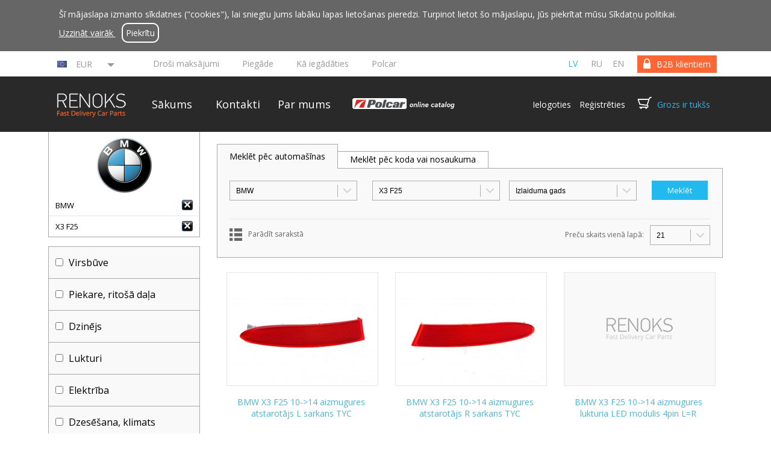

--- FILE ---
content_type: text/html
request_url: https://www.fastdeliverycarparts.com/katalogs/?brand=BMW&model=X3+F25
body_size: 26220
content:
<!DOCTYPE HTML>
<!--[if lt IE 7 ]>
<html class="ie ie6">
<![endif]-->

<!--[if IE 7 ]>
<html class="ie ie7">
<![endif]-->

<!--[if IE 8 ]>
<html class="ie ie8">
<![endif]-->

<!--[if IE 9 ]>
<html class="ie ie9">
<![endif]-->

<!--[if (gt IE 9)|!(IE)]>
<!--> <html>
    <!--<![endif]-->
    <head>
        <meta http-equiv="Content-Type" content="text/html; charset=UTF-8">
        <title></title>
        <meta name="description" content="" />

        <link rel="canonical" href="https://www.fastdeliverycarparts.com/katalogs/" />

        <link href='//fonts.googleapis.com/css?family=Open+Sans:300,400,600,700&subset=latin-ext,cyrillic' rel='stylesheet' type='text/css'>
        <link href='//fonts.googleapis.com/css?family=Roboto:400,700&subset=cyrillic,latin-ext' rel='stylesheet' type='text/css'>

        <link rel="stylesheet" type="text/css" href="https://www.fastdeliverycarparts.com/css/flexslider.css" />
        <link rel="stylesheet" type="text/css" href="https://www.fastdeliverycarparts.com/css/remodal.css" />
        <link rel="stylesheet" type="text/css" href="https://www.fastdeliverycarparts.com/css/styles.css?v=13.13" >
        <link rel="stylesheet" type="text/css" href="https://www.fastdeliverycarparts.com/css/jquery.selectbox.css" >
        <link rel="shortcut icon" href="https://www.fastdeliverycarparts.com/favicon.ico" />
        <link rel="icon" type="image/png" href="https://www.fastdeliverycarparts.com/favicon.png" />
        <!--[if (IE 9)|(lt IE 9)]>
                <link rel="stylesheet" type="text/css" href="https://www.fastdeliverycarparts.com/css/ie9.css" >
                <![endif]-->

        <!-- head.inc: -->
                <script>
  (function(i,s,o,g,r,a,m){i['GoogleAnalyticsObject']=r;i[r]=i[r]||function(){
  (i[r].q=i[r].q||[]).push(arguments)},i[r].l=1*new Date();a=s.createElement(o),
  m=s.getElementsByTagName(o)[0];a.async=1;a.src=g;m.parentNode.insertBefore(a,m)
  })(window,document,'script','https://www.google-analytics.com/analytics.js','ga');

  ga('create', 'UA-56448718-1', 'auto');

  ga('require', 'ec');
  ga('set', '&cu', 'EUR'); 

</script>
<!-- Meta Pixel Code -->

<script>
!function(f,b,e,v,n,t,s)
{if(f.fbq)return;n=f.fbq=function(){n.callMethod?
n.callMethod.apply(n,arguments):n.queue.push(arguments)};
if(!f._fbq)f._fbq=n;n.push=n;n.loaded=!0;n.version='2.0';
n.queue=[];t=b.createElement(e);t.async=!0;
t.src=v;s=b.getElementsByTagName(e)[0];
s.parentNode.insertBefore(t,s)}(window, document,'script',
'https://connect.facebook.net/en_US/fbevents.js');
fbq('init', '1269303490822374');
fbq('track', 'PageView');
</script>

<noscript><img height="1" width="1" style="display:none" src="https://www.facebook.com/tr?id=1269303490822374&ev=PageView&noscript=1"/></noscript>

<!-- End Meta Pixel Code -->

        <!-- end.head.inc -->
    </head>

    <body data-site-lang="lv" class="show_cookie_notification">
        <header>
                            <div class="cookies_notification_wrapper">
                    <div class="cookies_notification">
                        <p class="cookies_text">Šī mājaslapa izmanto sīkdatnes ("cookies"), lai sniegtu Jums labāku lapas lietošanas pieredzi. Turpinot lietot šo mājaslapu, Jūs piekrītat mūsu Sīkdatņu politikai.<br>                            <a href="https://www.fastdeliverycarparts.com/par-mums#lietosanas-noteikumi" target="_blank">
                                Uzzināt vairāk                            </a>

                            <a href="#" class="cookies-notification-close">
                                Piekrītu                            </a>
                        </p>
                    </div>
                </div>
            
            <div id="top_wrapper">
                <div id="top">
                                                                                    <div class="selected-currency">
                            <div class="selected-currency-content">
                                <img src="" alt="" width="16" height="11" />
                                <span></span>
                                </div>
                            <div class="selected-currency-triangle"></div>
                        </div>
                        <div id="topcurrency">
                                                            <div class="currency-line">
                                    <img src="https://www.fastdeliverycarparts.com/content/img/flags/eu.png" alt="EUR" width="16" height="11" />
                                    <a href="#" title="EUR" data-code="EUR" data-rate="1.00000" >EUR</a>
                                    <div class="clr"></div>
                                </div>
                                                            <div class="currency-line">
                                    <img src="https://www.fastdeliverycarparts.com/content/img/flags/us.png" alt="USD" width="16" height="11" />
                                    <a href="#" title="USD" data-code="USD" data-rate="1.16170" >USD</a>
                                    <div class="clr"></div>
                                </div>
                                                            <div class="currency-line">
                                    <img src="https://www.fastdeliverycarparts.com/content/img/flags/gb.png" alt="GBP" width="16" height="11" />
                                    <a href="#" title="GBP" data-code="GBP" data-rate="0.86700" >GBP</a>
                                    <div class="clr"></div>
                                </div>
                                                            <div class="currency-line">
                                    <img src="https://www.fastdeliverycarparts.com/content/img/flags/no.png" alt="NOK" width="16" height="11" />
                                    <a href="#" title="NOK" data-code="NOK" data-rate="11.72030" >NOK</a>
                                    <div class="clr"></div>
                                </div>
                                                            <div class="currency-line">
                                    <img src="https://www.fastdeliverycarparts.com/content/img/flags/se.png" alt="SEK" width="16" height="11" />
                                    <a href="#" title="SEK" data-code="SEK" data-rate="10.71900" >SEK</a>
                                    <div class="clr"></div>
                                </div>
                                                            <div class="currency-line">
                                    <img src="https://www.fastdeliverycarparts.com/content/img/flags/ru.png" alt="RUB" width="16" height="11" />
                                    <a href="#" title="RUB" data-code="RUB" data-rate="117.20100" >RUB</a>
                                    <div class="clr"></div>
                                </div>
                                                            <div class="currency-line">
                                    <img src="https://www.fastdeliverycarparts.com/content/img/flags/au.png" alt="AUD" width="16" height="11" />
                                    <a href="#" title="AUD" data-code="AUD" data-rate="1.73440" >AUD</a>
                                    <div class="clr"></div>
                                </div>
                                                            <div class="currency-line">
                                    <img src="https://www.fastdeliverycarparts.com/content/img/flags/ca.png" alt="CAD" width="16" height="11" />
                                    <a href="#" title="CAD" data-code="CAD" data-rate="1.61350" >CAD</a>
                                    <div class="clr"></div>
                                </div>
                                                            <div class="currency-line">
                                    <img src="https://www.fastdeliverycarparts.com/content/img/flags/br.png" alt="BRL" width="16" height="11" />
                                    <a href="#" title="BRL" data-code="BRL" data-rate="6.24110" >BRL</a>
                                    <div class="clr"></div>
                                </div>
                                                            <div class="currency-line">
                                    <img src="https://www.fastdeliverycarparts.com/content/img/flags/ch.png" alt="CHF" width="16" height="11" />
                                    <a href="#" title="CHF" data-code="CHF" data-rate="0.93130" >CHF</a>
                                    <div class="clr"></div>
                                </div>
                                                            <div class="currency-line">
                                    <img src="https://www.fastdeliverycarparts.com/content/img/flags/cn.png" alt="CNY" width="16" height="11" />
                                    <a href="#" title="CNY" data-code="CNY" data-rate="8.09670" >CNY</a>
                                    <div class="clr"></div>
                                </div>
                                                            <div class="currency-line">
                                    <img src="https://www.fastdeliverycarparts.com/content/img/flags/cz.png" alt="CZK" width="16" height="11" />
                                    <a href="#" title="CZK" data-code="CZK" data-rate="24.28600" >CZK</a>
                                    <div class="clr"></div>
                                </div>
                                                            <div class="currency-line">
                                    <img src="https://www.fastdeliverycarparts.com/content/img/flags/bg.png" alt="BGN" width="16" height="11" />
                                    <a href="#" title="BGN" data-code="BGN" data-rate="1.95580" >BGN</a>
                                    <div class="clr"></div>
                                </div>
                                                            <div class="currency-line">
                                    <img src="https://www.fastdeliverycarparts.com/content/img/flags/dk.png" alt="DKK" width="16" height="11" />
                                    <a href="#" title="DKK" data-code="DKK" data-rate="7.47120" >DKK</a>
                                    <div class="clr"></div>
                                </div>
                                                            <div class="currency-line">
                                    <img src="https://www.fastdeliverycarparts.com/content/img/flags/hu.png" alt="HUF" width="16" height="11" />
                                    <a href="#" title="HUF" data-code="HUF" data-rate="385.33000" >HUF</a>
                                    <div class="clr"></div>
                                </div>
                                                            <div class="currency-line">
                                    <img src="https://www.fastdeliverycarparts.com/content/img/flags/hk.png" alt="HKD" width="16" height="11" />
                                    <a href="#" title="HKD" data-code="HKD" data-rate="9.06130" >HKD</a>
                                    <div class="clr"></div>
                                </div>
                                                            <div class="currency-line">
                                    <img src="https://www.fastdeliverycarparts.com/content/img/flags/hr.png" alt="HRK" width="16" height="11" />
                                    <a href="#" title="HRK" data-code="HRK" data-rate="7.53650" >HRK</a>
                                    <div class="clr"></div>
                                </div>
                                                            <div class="currency-line">
                                    <img src="https://www.fastdeliverycarparts.com/content/img/flags/jp.png" alt="JPY" width="16" height="11" />
                                    <a href="#" title="JPY" data-code="JPY" data-rate="183.67000" >JPY</a>
                                    <div class="clr"></div>
                                </div>
                                                            <div class="currency-line">
                                    <img src="https://www.fastdeliverycarparts.com/content/img/flags/id.png" alt="IDR" width="16" height="11" />
                                    <a href="#" title="IDR" data-code="IDR" data-rate="19653.76000" >IDR</a>
                                    <div class="clr"></div>
                                </div>
                                                            <div class="currency-line">
                                    <img src="https://www.fastdeliverycarparts.com/content/img/flags/in.png" alt="INR" width="16" height="11" />
                                    <a href="#" title="INR" data-code="INR" data-rate="105.39700" >INR</a>
                                    <div class="clr"></div>
                                </div>
                                                            <div class="currency-line">
                                    <img src="https://www.fastdeliverycarparts.com/content/img/flags/il.png" alt="ILS" width="16" height="11" />
                                    <a href="#" title="ILS" data-code="ILS" data-rate="3.66000" >ILS</a>
                                    <div class="clr"></div>
                                </div>
                                                            <div class="currency-line">
                                    <img src="https://www.fastdeliverycarparts.com/content/img/flags/kr.png" alt="KRW" width="16" height="11" />
                                    <a href="#" title="KRW" data-code="KRW" data-rate="1711.10000" >KRW</a>
                                    <div class="clr"></div>
                                </div>
                                                            <div class="currency-line">
                                    <img src="https://www.fastdeliverycarparts.com/content/img/flags/my.png" alt="MYR" width="16" height="11" />
                                    <a href="#" title="MYR" data-code="MYR" data-rate="4.71360" >MYR</a>
                                    <div class="clr"></div>
                                </div>
                                                            <div class="currency-line">
                                    <img src="https://www.fastdeliverycarparts.com/content/img/flags/mx.png" alt="MXN" width="16" height="11" />
                                    <a href="#" title="MXN" data-code="MXN" data-rate="20.53330" >MXN</a>
                                    <div class="clr"></div>
                                </div>
                                                            <div class="currency-line">
                                    <img src="https://www.fastdeliverycarparts.com/content/img/flags/nz.png" alt="NZD" width="16" height="11" />
                                    <a href="#" title="NZD" data-code="NZD" data-rate="2.01790" >NZD</a>
                                    <div class="clr"></div>
                                </div>
                                                            <div class="currency-line">
                                    <img src="https://www.fastdeliverycarparts.com/content/img/flags/ph.png" alt="PHP" width="16" height="11" />
                                    <a href="#" title="PHP" data-code="PHP" data-rate="68.99500" >PHP</a>
                                    <div class="clr"></div>
                                </div>
                                                            <div class="currency-line">
                                    <img src="https://www.fastdeliverycarparts.com/content/img/flags/pl.png" alt="PLN" width="16" height="11" />
                                    <a href="#" title="PLN" data-code="PLN" data-rate="4.22480" >PLN</a>
                                    <div class="clr"></div>
                                </div>
                                                            <div class="currency-line">
                                    <img src="https://www.fastdeliverycarparts.com/content/img/flags/ro.png" alt="RON" width="16" height="11" />
                                    <a href="#" title="RON" data-code="RON" data-rate="5.09080" >RON</a>
                                    <div class="clr"></div>
                                </div>
                                                            <div class="currency-line">
                                    <img src="https://www.fastdeliverycarparts.com/content/img/flags/sg.png" alt="SGD" width="16" height="11" />
                                    <a href="#" title="SGD" data-code="SGD" data-rate="1.49620" >SGD</a>
                                    <div class="clr"></div>
                                </div>
                                                            <div class="currency-line">
                                    <img src="https://www.fastdeliverycarparts.com/content/img/flags/th.png" alt="THB" width="16" height="11" />
                                    <a href="#" title="THB" data-code="THB" data-rate="36.53500" >THB</a>
                                    <div class="clr"></div>
                                </div>
                                                            <div class="currency-line">
                                    <img src="https://www.fastdeliverycarparts.com/content/img/flags/tr.png" alt="TRY" width="16" height="11" />
                                    <a href="#" title="TRY" data-code="TRY" data-rate="50.27840" >TRY</a>
                                    <div class="clr"></div>
                                </div>
                                                            <div class="currency-line">
                                    <img src="https://www.fastdeliverycarparts.com/content/img/flags/za.png" alt="ZAR" width="16" height="11" />
                                    <a href="#" title="ZAR" data-code="ZAR" data-rate="19.03820" >ZAR</a>
                                    <div class="clr"></div>
                                </div>
                                                    </div>

                    
                    <div id="switch">
                                                    <a href="https://www.fastdeliverycarparts.com/b2b-lietotajiem/"><span>B2B klientiem</span></a>
                                            </div>
                    <div id="languages">

                        
                            

                            <a class="active" href="https://www.fastdeliverycarparts.com/?set=1">lv</a>
                        
                            

                            <a  href="https://www.fastdeliverycarparts.com/ru/?set=1">ru</a>
                        
                            

                            <a  href="https://www.fastdeliverycarparts.com/en/?set=1">en</a>
                        
                    </div>
                    <div id="links">

                                                    <a class=""
                               href="https://www.fastdeliverycarparts.com/drosi-maksajumi">Droši maksājumi</a>
                                                       <a class=""
                               href="https://www.fastdeliverycarparts.com/piegade">Piegāde</a>
                                                       <a class=""
                               href="https://www.fastdeliverycarparts.com/ka-iegadaties">Kā iegādāties</a>
                                                       <a class=""
                               href="https://www.fastdeliverycarparts.com/polcar">Polcar</a>
                                               </div>

                </div>
            </div>
            <div id="menu_wrapper">
                <div id ="menu">

                    <div id ="logo">
                        <a href="https://www.fastdeliverycarparts.com/"></a>
                    </div>

                    <div id ="menu_items">

                        <a class=""
                           href="https://www.fastdeliverycarparts.com/">Sākums</a>

                                                    <a class=""
                               href="https://www.fastdeliverycarparts.com/kontakti">Kontakti</a>
                                                       <a class=""
                               href="https://www.fastdeliverycarparts.com/par-mums">Par mums</a>
                                               </div>

                    <a href="https://beta-catalog.polcar.com/fastdeliverycarparts" target="_blank">
                        <img width="207" class="polcar-catalog-image" src="https://www.fastdeliverycarparts.com/img/polcar-online-catalog.png" alt="polar">
                    </a>
                    
                    <div id="cart_box">
                        <span id="log_reg">
                                                            <a href="https://www.fastdeliverycarparts.com/ieiet/" class="login">Ielogoties</a>
                                <a href="https://www.fastdeliverycarparts.com/registreties/" class="register">Reģistrēties</a>
                                                    </span>


                        <span id="cart"></span>

                        <a id="cart-link" href="https://www.fastdeliverycarparts.com/pirkumu-grozs/" id="cart_text">Grozs  ir tukšs                        </a>

                    </div>
                </div>
            </div>

            
            
        </header>
<script>
    var brandModels = {

     'AC': {

                 'ILX': new Array(
                             '12->15'
        

            )
            , 'MDX': new Array(
                             '00->06'
                    , '06->13'
        

            )
            , 'RDX': new Array(
                             '12->'
        

            )
            , 'RL': new Array(
                             '04->08'
        

            )
            , 'TL': new Array(
                             '08->'
        

            )
            , 'TSX': new Array(
                             '09->'
        

            )
            , 'ZDX': new Array(
                             '09->13'
        

            )
            }
    , 'AF': {

                 'Brera': new Array(
                             '05->10'
        

            )
            , 'GT': new Array(
                             '03->10'
        

            )
            , 'GTV': new Array(
                             '94->03'
        

            )
            , 'Giulia': new Array(
                             '15->'
        

            )
            , 'Giulietta': new Array(
                             '10->'
        

            )
            , 'Mito': new Array(
                             '08->'
        

            )
            , 'Spider': new Array(
                             '71->94'
                    , '94->05'
                    , '05->10'
        

            )
            , 'Stelvio': new Array(
                             '16->'
        

            )
            , 'Tonale': new Array(
                             '22->'
        

            )
            , '33': new Array(
                             '83->90'
                    , '90->94'
        

            )
            , '75': new Array(
                             '85->95'
        

            )
            , '145': new Array(
                             '94->98'
                    , '99->00'
        

            )
            , '146': new Array(
                             '94->98'
        

            )
            , '147': new Array(
                             '00->04'
                    , '04->10'
        

            )
            , '155': new Array(
                             '92->97'
        

            )
            , '156': new Array(
                             '97->03'
                    , '03->05'
        

            )
            , '159': new Array(
                             '05->12'
        

            )
            , '164': new Array(
                             '87->97'
        

            )
            , '166': new Array(
                             '98->03'
                    , '03->09'
        

            )
            }
    , 'AD': {

                 'A1': new Array(
                             '10->15'
                    , '15->18'
                    , '18->'
        

            )
            , 'A2': new Array(
                             '00->05'
                    , '10->15'
        

            )
            , 'A3': new Array(
                             '96->00'
                    , '00->03'
                    , '03->08'
                    , '08->12'
                    , '12->16'
                    , '16->20'
                    , '20->'
        

            )
            , 'A4': new Array(
                             '95->99'
                    , '99->01'
                    , '01->04'
                    , '05->08'
                    , '08->11'
                    , '11->15'
                    , '15->19'
                    , '19->'
        

            )
            , 'A5': new Array(
                             '07->11'
                    , '11->16'
                    , '16->'
        

            )
            , 'A6': new Array(
                             '94->96'
                    , '97->01'
                    , '01->04'
                    , '04->08'
                    , '08->11'
                    , '11->14'
                    , '14->18'
                    , '18->'
                    , '22->'
        

            )
            , 'A6 Allroad': new Array(
                             '06->'
        

            )
            , 'A6 E-Tron': new Array(
                             '24->'
        

            )
            , 'A7': new Array(
                             '10->14'
                    , '14->18'
                    , '18->'
        

            )
            , 'A8': new Array(
                             '94->02'
                    , '03->10'
                    , '10->13'
                    , '13->17'
                    , '17->21'
                    , '21->'
        

            )
            , 'Coupe': new Array(
                             '80->84'
                    , '88->91'
                    , '91->94'
        

            )
            , 'E-Tron': new Array(
                             '18->'
        

            )
            , 'Q2': new Array(
                             '16->'
        

            )
            , 'Q3': new Array(
                             '11->15'
                    , '15->18'
                    , '18->'
        

            )
            , 'Q5': new Array(
                             '08->12'
                    , '12->16'
                    , '16->20'
                    , '20->'
        

            )
            , 'Q7': new Array(
                             '05->09'
                    , '09->15'
                    , '15->19'
                    , '19->'
        

            )
            , 'Q8': new Array(
                             '18->'
        

            )
            , 'Q8 E-TRON': new Array(
                             '23->'
        

            )
            , 'R8': new Array(
                             '07->'
                    , '15->'
        

            )
            , 'RL': new Array(
                             '04->08'
                    , '08->12'
        

            )
            , 'S3': new Array(
                             '98->00'
        

            )
            , 'S8': new Array(
                             '00->'
                    , '06->'
        

            )
            , 'TT': new Array(
                             '98->06'
                    , '06->14'
                    , '14->'
        

            )
            , 'V8': new Array(
                             '88->94'
        

            )
            , '50': new Array(
                             '74->78'
        

            )
            , '80': new Array(
                             '74->78'
                    , '78->86'
                    , '86->91'
                    , '91->94'
        

            )
            , '90': new Array(
                             '84->86'
                    , '87->91'
                    , '91->94'
        

            )
            , '100': new Array(
                             '78->82'
                    , '82->91'
                    , '91->94'
        

            )
            }
    , 'AT': {

                 'Maestro': new Array(
                             '83->91'
        

            )
            , 'Mini': new Array(
                             '67->86'
        

            )
            }
    , 'BMW': {

                 '1 E82': new Array(
                             '07->13'
        

            )
            , '1 E87': new Array(
                             '04->13'
        

            )
            , '1 F20': new Array(
                             '11->15'
                    , '15->'
        

            )
            , '1 F40': new Array(
                             '19->'
        

            )
            , '2 E10': new Array(
                             '66->77'
        

            )
            , '2 E20': new Array(
                             '66->77'
        

            )
            , '2 F22': new Array(
                             '14->'
        

            )
            , '2 F44': new Array(
                             '20->'
        

            )
            , '2 F45': new Array(
                             '14->'
        

            )
            , '2 F46': new Array(
                             '12->'
                    , '14->'
        

            )
            , '3 E21': new Array(
                             '77->83'
        

            )
            , '3 E30': new Array(
                             '82->91'
                    , '93->91'
        

            )
            , '3 E36': new Array(
                             '91->98'
                    , '94->98'
        

            )
            , '3 E46': new Array(
                             '98->01'
                    , '01->05'
                    , '03->'
        

            )
            , '3 E90': new Array(
                             '04->08'
                    , '08->12'
        

            )
            , '3 E91': new Array(
                             '05->08'
                    , '08->12'
        

            )
            , '3 E92': new Array(
                             '07->10'
                    , '10->'
        

            )
            , '3 E93': new Array(
                             '07->10'
        

            )
            , '3 F30': new Array(
                             '12->19'
        

            )
            , '3 F34': new Array(
                             '13->'
        

            )
            , '3 G20': new Array(
                             '19->'
        

            )
            , '4 F32': new Array(
                             '13->'
        

            )
            , '4 F33': new Array(
                             '13->'
        

            )
            , '4 F36': new Array(
                             '14->'
        

            )
            , '4 G22': new Array(
                             '20->'
        

            )
            , '5 E12': new Array(
                             '73->81'
        

            )
            , '5 E28': new Array(
                             '82->87'
        

            )
            , '5 E34': new Array(
                             '88->95'
        

            )
            , '5 E39': new Array(
                             '96->00'
                    , '00->04'
        

            )
            , '5 E60': new Array(
                             '04->10'
        

            )
            , '5 E61': new Array(
                             '04->10'
        

            )
            , '5 F07': new Array(
                             '09->17'
        

            )
            , '5 F10': new Array(
                             '09->17'
        

            )
            , '5 F11': new Array(
                             '10->'
        

            )
            , '5 G30': new Array(
                             '17->20'
                    , '20->'
        

            )
            , '5 G31': new Array(
                             '17->20'
        

            )
            , '5 G60': new Array(
                             '23->'
        

            )
            , '6 E24': new Array(
                             '76->89'
        

            )
            , '6 E63': new Array(
                             '04->10'
        

            )
            , '6 E64': new Array(
                             '04->10'
        

            )
            , '6 F06': new Array(
                             '12->'
        

            )
            , '6 F12': new Array(
                             '11->'
        

            )
            , '6 F13': new Array(
                             '11->'
        

            )
            , '6 G32': new Array(
                             '17->'
        

            )
            , '7 E23': new Array(
                             '77->86'
        

            )
            , '7 E32': new Array(
                             '86->94'
        

            )
            , '7 E38': new Array(
                             '94->01'
        

            )
            , '7 E65': new Array(
                             '01->04'
                    , '05->08'
        

            )
            , '7 F01': new Array(
                             '08->16'
        

            )
            , '7 G11': new Array(
                             '15->'
                    , '19->'
        

            )
            , '8 E31': new Array(
                             '90->99'
        

            )
            , '8 G14': new Array(
                             '18->'
        

            )
            , 'G70': new Array(
                             '22->'
        

            )
            , 'X1 E84': new Array(
                             '09->15'
        

            )
            , 'X1 F48': new Array(
                             '15->22'
        

            )
            , 'X1 U11': new Array(
                             '22->'
        

            )
            , 'X2 F39': new Array(
                             '18->'
        

            )
            , 'X3 E83': new Array(
                             '03->10'
        

            )
            , 'X3 F25': new Array(
                             '10->14'
                    , '14->'
        

            )
            , 'X3 G01': new Array(
                             '17->21'
                    , '21->'
        

            )
            , 'X3 G03': new Array(
                             '17->21'
        

            )
            , 'X4 F26': new Array(
                             '14->'
        

            )
            , 'X4 G02': new Array(
                             '18->'
        

            )
            , 'X5 E53': new Array(
                             '00->03'
                    , '03->06'
        

            )
            , 'X5 E70': new Array(
                             '06->10'
                    , '10->13'
        

            )
            , 'X5 F15': new Array(
                             '13->19'
        

            )
            , 'X5 G05': new Array(
                             '18->'
        

            )
            , 'X6 E71': new Array(
                             '08->13'
        

            )
            , 'X6 F16': new Array(
                             '14->20'
        

            )
            , 'X7 G07': new Array(
                             '19->'
        

            )
            , 'Z3': new Array(
                             '95->03'
        

            )
            , 'Z4 E85': new Array(
                             '03->08'
        

            )
            , 'Z4 E89': new Array(
                             '09->'
        

            )
            , 'i3 I01': new Array(
                             '13->'
        

            )
            , 'i8 I12': new Array(
                             '14->'
        

            )
            , 'iX I20': new Array(
                             '21->'
        

            )
            }
    , 'BU ': {

                }
    , 'CD': {

                 'ATS': new Array(
                             '13->'
        

            )
            , 'CTS': new Array(
                             '03->07'
                    , '07->13'
                    , '13->'
        

            )
            , 'Escalade': new Array(
                             '01->06'
                    , '06->'
                    , '14->19'
        

            )
            , 'SRX': new Array(
                             '09->15'
        

            )
            , 'STS': new Array(
                             '07->11'
        

            )
            , 'XT5': new Array(
                             '17->'
        

            )
            , 'XTS': new Array(
                             '12->'
        

            )
            }
    , 'CV': {

                 'Aveo': new Array(
                             '03->06'
                    , '06->11'
                    , '11->'
        

            )
            , 'Blazer': new Array(
                             '90->94'
                    , '94->99'
        

            )
            , 'Bolt': new Array(
                             '16->23'
        

            )
            , 'CK': new Array(
                             '72->87'
                    , '87->98'
        

            )
            , 'Camaro': new Array(
                             '82->92'
                    , '93->06'
                    , '09->16'
                    , '16->'
        

            )
            , 'Captiva': new Array(
                             '06->11'
                    , '11->'
        

            )
            , 'Colorado': new Array(
                             '02->12'
                    , '14->'
        

            )
            , 'Corvette': new Array(
                             '96->04'
                    , '04->13'
                    , '13->'
        

            )
            , 'Cruze': new Array(
                             '09->14'
        

            )
            , 'Epica': new Array(
                             '06->10'
        

            )
            , 'Equinox': new Array(
                             '04->09'
        

            )
            , 'Evanda': new Array(
                             '03->06'
        

            )
            , 'Express': new Array(
                             '03->'
        

            )
            , 'HHR': new Array(
                             '06->11'
        

            )
            , 'Impala': new Array(
                             '13->16'
        

            )
            , 'Lacetti': new Array(
                             '03->09'
        

            )
            , 'Lumina VAN': new Array(
                             '90->93'
                    , '94->96'
        

            )
            , 'Malibu': new Array(
                             '11->13'
                    , '13->'
        

            )
            , 'Matiz': new Array(
                             '00->05'
                    , '01->05'
        

            )
            , 'Orlando': new Array(
                             '11->'
        

            )
            , 'Rezzo': new Array(
                             '00->08'
        

            )
            , 'Silverado': new Array(
                             '87->96'
                    , '98->02'
                    , '02->06'
                    , '06->13'
                    , '13->19'
                    , '18->'
        

            )
            , 'Sonic': new Array(
                             '12->'
        

            )
            , 'Spark': new Array(
                             '05->10'
                    , '10->14'
        

            )
            , 'Tahoe': new Array(
                             '00->05'
                    , '05->14'
                    , '14->'
        

            )
            , 'Tracker': new Array(
                             '99->04'
        

            )
            , 'Trailblazer': new Array(
                             '02->08'
        

            )
            , 'Trax': new Array(
                             '13->'
        

            )
            , 'Venture': new Array(
                             '96->01'
        

            )
            }
    , 'CH': {

                 '300C': new Array(
                             '05->11'
        

            )
            , '300M': new Array(
                             '99->04'
        

            )
            , 'Cirrus': new Array(
                             '95->01'
        

            )
            , 'Concorde': new Array(
                             '92->98'
                    , '98->01'
                    , '02->04'
        

            )
            , 'Crossfire': new Array(
                             '03->07'
        

            )
            , 'LHS': new Array(
                             '99->01'
        

            )
            , 'Neon': new Array(
                             '95->99'
                    , '00->04'
        

            )
            , 'PT Cruiser': new Array(
                             '00->05'
                    , '05->10'
        

            )
            , 'Pacifica': new Array(
                             '04->06'
                    , '07->08'
                    , '16->20'
                    , '20->'
        

            )
            , 'Sebring': new Array(
                             '95->00'
                    , '00->03'
                    , '03->07'
                    , '07->11'
        

            )
            , 'Town&C': new Array(
                             '91->95'
                    , '96->00'
                    , '00->04'
                    , '05->08'
                    , '08->11'
                    , '11->'
        

            )
            , 'Volt': new Array(
                             '11->14'
        

            )
            , 'Voyager': new Array(
                             '84->90'
                    , '91->95'
                    , '96->00'
                    , '00->04'
                    , '05->08'
                    , '08->11'
                    , '19->23'
        

            )
            , '200': new Array(
                             '11->14'
                    , '14->'
        

            )
            , '300': new Array(
                             '11->'
        

            )
            }
    , 'CT': {

                 '2CV': new Array(
                             '63->91'
        

            )
            , 'AX': new Array(
                             '86->96'
        

            )
            , 'BX': new Array(
                             '82->92'
        

            )
            , 'Berlingo': new Array(
                             '96->02'
                    , '02->08'
                    , '08->12'
                    , '12->18'
                    , '18->23'
        

            )
            , 'C-Crosser': new Array(
                             '07->'
        

            )
            , 'C-Elysee': new Array(
                             '12->17'
                    , '17->'
        

            )
            , 'C1': new Array(
                             '05->12'
                    , '12->14'
                    , '14->'
        

            )
            , 'C15': new Array(
                             '84->99'
        

            )
            , 'C2': new Array(
                             '03->08'
                    , '08->09'
        

            )
            , 'C25': new Array(
                             '81->94'
        

            )
            , 'C3': new Array(
                             '02->05'
                    , '05->10'
                    , '08->09'
                    , '10->16'
                    , '16->20'
                    , '20->'
        

            )
            , 'C3 Aircross': new Array(
                             '17->21'
                    , '21->'
        

            )
            , 'C3 Picasso': new Array(
                             '08->'
        

            )
            , 'C3 Pluriel': new Array(
                             '03->10'
        

            )
            , 'C4': new Array(
                             '04->08'
                    , '08->10'
                    , '10->18'
                    , '20->'
        

            )
            , 'C4 Aircross': new Array(
                             '12->'
        

            )
            , 'C4 Cactus': new Array(
                             '14->18'
                    , '18->'
        

            )
            , 'C4 Picasso': new Array(
                             '06->13'
                    , '13->18'
        

            )
            , 'C4 Spacetourer': new Array(
                             '18->'
        

            )
            , 'C5': new Array(
                             '01->04'
                    , '04->08'
                    , '08->'
        

            )
            , 'C5 Aircross': new Array(
                             '18->'
        

            )
            , 'C6': new Array(
                             '05->12'
        

            )
            , 'C8': new Array(
                             '02->14'
        

            )
            , 'CX': new Array(
                             '74->91'
        

            )
            , 'DS3': new Array(
                             '10->15'
        

            )
            , 'DS4': new Array(
                             '11->15'
        

            )
            , 'DS5': new Array(
                             '12->15'
        

            )
            , 'Evasion': new Array(
                             '94->02'
        

            )
            , 'GSA': new Array(
                             '79->86'
        

            )
            , 'Jumper': new Array(
                             '94->01'
                    , '02->06'
                    , '06->14'
                    , '14->'
        

            )
            , 'Jumpy': new Array(
                             '95->03'
                    , '04->07'
                    , '07->16'
                    , '16->'
        

            )
            , 'Nemo': new Array(
                             '08->'
        

            )
            , 'Saxo': new Array(
                             '96->99'
                    , '99->04'
        

            )
            , 'Visa': new Array(
                             '84->99'
        

            )
            , 'XM': new Array(
                             '89->01'
        

            )
            , 'Xantia': new Array(
                             '93->01'
        

            )
            , 'Xsara': new Array(
                             '97->00'
                    , '00->05'
        

            )
            , 'Xsara Picasso': new Array(
                             '99->10'
        

            )
            , 'ZX': new Array(
                             '91->98'
                    , '00->'
        

            )
            }
    , 'DC': {

                 'Dokker': new Array(
                             '12->20'
        

            )
            , 'Duster': new Array(
                             '10->17'
                    , '17->'
        

            )
            , 'Jogger': new Array(
                             '22->'
        

            )
            , 'Lodgy': new Array(
                             '12->'
        

            )
            , 'Logan': new Array(
                             '04->09'
                    , '09->13'
                    , '12->17'
                    , '17->21'
                    , '21->'
        

            )
            , 'Sandero': new Array(
                             '08->12'
                    , '12->20'
                    , '21->'
        

            )
            }
    , 'DA': {

                 'Espero': new Array(
                             '95->99'
        

            )
            , 'Evanda': new Array(
                             '03->06'
        

            )
            , 'Kalos': new Array(
                             '03->'
        

            )
            , 'Lanos': new Array(
                             '97->08'
        

            )
            , 'Leganza': new Array(
                             '96->02'
        

            )
            , 'Logan': new Array(
                             '04->09'
                    , '21->'
        

            )
            , 'Lublin': new Array(
                             '97->'
        

            )
            , 'Matiz': new Array(
                             '98->00'
                    , '00->05'
        

            )
            , 'Musso': new Array(
                             '93->05'
        

            )
            , 'Nexia': new Array(
                             '95->98'
        

            )
            , 'Nubira': new Array(
                             '97->99'
                    , '99->03'
                    , '03->'
        

            )
            , 'Sirion': new Array(
                             '05->'
        

            )
            , 'Tacuma': new Array(
                             '00->08'
        

            )
            , 'Tico': new Array(
                             '91->00'
        

            )
            }
    , 'DAF': {

                 'XF95': new Array(
                             '02->'
        

            )
            }
    , 'DH': {

                 'Applause': new Array(
                             '89->97'
        

            )
            , 'Charade': new Array(
                             '83->86'
                    , '87->93'
                    , '93->96'
                    , '03->'
        

            )
            , 'Cuore': new Array(
                             '17->'
        

            )
            , 'Hijet': new Array(
                             '86->'
        

            )
            , 'Materia': new Array(
                             '06->16'
        

            )
            , 'Sirion': new Array(
                             '98->05'
                    , '05->'
        

            )
            , 'Terios': new Array(
                             '97->06'
                    , '06->'
        

            )
            , 'Trevis': new Array(
                             '04->09'
        

            )
            }
    , 'DG': {

                 'Avenger': new Array(
                             '97->00'
                    , '08->13'
        

            )
            , 'Caliber': new Array(
                             '06->13'
        

            )
            , 'Caravan': new Array(
                             '91->95'
                    , '96->00'
                    , '01->04'
                    , '05->08'
                    , '08->'
        

            )
            , 'Challenger': new Array(
                             '08->14'
                    , '14->'
        

            )
            , 'Charger': new Array(
                             '06->10'
                    , '10->14'
                    , '14->'
        

            )
            , 'Dakota': new Array(
                             '05->11'
        

            )
            , 'Dart': new Array(
                             '12->'
        

            )
            , 'Durango': new Array(
                             '97->04'
                    , '04->07'
                    , '07->08'
                    , '10->20'
                    , '20->'
        

            )
            , 'Grand Caravan': new Array(
                             '07->'
                    , '11->'
        

            )
            , 'Interpid': new Array(
                             '98->02'
        

            )
            , 'Journey': new Array(
                             '07->20'
        

            )
            , 'Magnum': new Array(
                             '05->08'
        

            )
            , 'Neon': new Array(
                             '95->99'
                    , '00->02'
                    , '03->04'
        

            )
            , 'Nitro': new Array(
                             '07->11'
        

            )
            , 'RAM': new Array(
                             '94->01'
                    , '02->08'
                    , '08->13'
                    , '12->18'
                    , '18->'
        

            )
            , 'Stratus': new Array(
                             '95->01'
                    , '01->04'
        

            )
            }
    , 'DS': {

                 '3 Crossback': new Array(
                             '19->'
        

            )
            , '3': new Array(
                             '15->'
        

            )
            , '4': new Array(
                             '21->'
        

            )
            , '4 Crossback': new Array(
                             '15->'
        

            )
            , '5': new Array(
                             '15->'
        

            )
            , '7 Crossback': new Array(
                             '17->'
        

            )
            }
    , 'FT': {

                 '124 Spider': new Array(
                             '14->'
        

            )
            , '125P': new Array(
                             '68->91'
        

            )
            , '126P': new Array(
                             '72->00'
        

            )
            , '500L': new Array(
                             '13->22'
        

            )
            , '500X': new Array(
                             '15->'
        

            )
            , 'Albea': new Array(
                             '02->06'
                    , '06->'
        

            )
            , 'Barchetta': new Array(
                             '95->'
        

            )
            , 'Brava': new Array(
                             '95->01'
                    , '07->'
        

            )
            , 'Bravo': new Array(
                             '95->01'
                    , '97->01'
                    , '99->03'
                    , '07->14'
        

            )
            , 'Cinquecento': new Array(
                             '91->98'
        

            )
            , 'Coupe': new Array(
                             '93->00'
        

            )
            , 'Croma': new Array(
                             '86->96'
                    , '05->07'
                    , '07->10'
        

            )
            , 'Doblo': new Array(
                             '01->05'
                    , '06->10'
                    , '10->14'
                    , '15->'
        

            )
            , 'Ducato': new Array(
                             '81->94'
                    , '94->02'
                    , '02->06'
                    , '06->14'
                    , '14->'
        

            )
            , 'Duna': new Array(
                             '87->91'
        

            )
            , 'Fiorino': new Array(
                             '83->87'
                    , '87->90'
                    , '91->00'
                    , '07->'
        

            )
            , 'Freemont': new Array(
                             '11->'
        

            )
            , 'Grande Punto': new Array(
                             '05->12'
                    , '12->'
        

            )
            , 'Idea': new Array(
                             '04->11'
        

            )
            , 'Linea': new Array(
                             '07->13'
                    , '13->'
        

            )
            , 'Marea': new Array(
                             '96->02'
        

            )
            , 'Multipla': new Array(
                             '99->04'
                    , '05->10'
        

            )
            , 'Palio': new Array(
                             '97->01'
                    , '02->06'
                    , '06->'
        

            )
            , 'Panda': new Array(
                             '80->02'
                    , '03->12'
                    , '12->'
        

            )
            , 'Punto': new Array(
                             '93->99'
                    , '99->03'
                    , '03->10'
                    , '12->'
        

            )
            , 'Punto Evo': new Array(
                             '09->'
        

            )
            , 'Qubo': new Array(
                             '07->'
        

            )
            , 'Regata': new Array(
                             '83->90'
        

            )
            , 'Ritmo': new Array(
                             '78->88'
        

            )
            , 'Scudo': new Array(
                             '95->03'
                    , '04->07'
                    , '07->16'
        

            )
            , 'Sedici': new Array(
                             '06->'
        

            )
            , 'Seicento': new Array(
                             '98->10'
        

            )
            , 'Siena': new Array(
                             '97->01'
        

            )
            , 'Stilo': new Array(
                             '01->07'
        

            )
            , 'Strada': new Array(
                             '99->04'
        

            )
            , 'Talento': new Array(
                             '16->'
        

            )
            , 'Tempra': new Array(
                             '90->96'
        

            )
            , 'Tipo': new Array(
                             '88->95'
                    , '16->'
        

            )
            , 'Ulysse': new Array(
                             '94->02'
                    , '02->12'
        

            )
            , 'Uno': new Array(
                             '83->02'
        

            )
            , '127': new Array(
                             '71->77'
        

            )
            , '131': new Array(
                             '74->87'
        

            )
            , '500': new Array(
                             '07->15'
                    , '15->20'
                    , '20->'
        

            )
            , '600': new Array(
                             '55->77'
        

            )
            }
    , 'FD': {

                 'B-MAX': new Array(
                             '12->'
        

            )
            , 'Bronco': new Array(
                             '80->96'
                    , '20->'
        

            )
            , 'Bronco SPORT': new Array(
                             '20->'
        

            )
            , 'C-MAX': new Array(
                             '03->07'
                    , '07->10'
                    , '10->14'
                    , '14->'
        

            )
            , 'Capri': new Array(
                             '78->87'
                    , '68->74'
        

            )
            , 'Connect': new Array(
                             '03->06'
                    , '06->09'
                    , '09->13'
                    , '13->18'
                    , '18->22'
        

            )
            , 'Cougar': new Array(
                             '98->02'
        

            )
            , 'Econovan': new Array(
                             '86->92'
        

            )
            , 'Ecosport': new Array(
                             '13->17'
                    , '17->'
        

            )
            , 'Edge': new Array(
                             '06->14'
                    , '14->19'
                    , '19->'
        

            )
            , 'Escape': new Array(
                             '01->08'
                    , '08->12'
                    , '12->16'
                    , '16->20'
                    , '19->'
        

            )
            , 'Escort': new Array(
                             '74->80'
                    , '80->85'
                    , '86->90'
                    , '90->95'
                    , '95->99'
                    , '68->74'
        

            )
            , 'Expedition': new Array(
                             '02->06'
                    , '06->'
        

            )
            , 'Explorer': new Array(
                             '91->94'
                    , '95->97'
                    , '01->05'
                    , '05->10'
                    , '11->15'
                    , '15->'
                    , '19->'
        

            )
            , 'F': new Array(
                             '99->03'
                    , '03->08'
                    , '08->14'
                    , '14->20'
                    , '20->'
        

            )
            , 'Festiva': new Array(
                             '88->90'
                    , '90->94'
        

            )
            , 'Fiesta': new Array(
                             '79->83'
                    , '83->89'
                    , '89->95'
                    , '95->99'
                    , '99->01'
                    , '02->05'
                    , '06->08'
                    , '08->13'
                    , '13->17'
                    , '17->'
        

            )
            , 'Flex': new Array(
                             '08->12'
        

            )
            , 'Focus': new Array(
                             '98->04'
                    , '04->08'
                    , '08->10'
                    , '10->14'
                    , '14->18'
                    , '18->21'
                    , '22->'
        

            )
            , 'Freestar': new Array(
                             '04->07'
        

            )
            , 'Fusion': new Array(
                             '02->05'
                    , '05->13'
                    , '12->16'
                    , '16->'
        

            )
            , 'Galaxy': new Array(
                             '95->00'
                    , '00->06'
                    , '06->10'
                    , '10->15'
                    , '15->'
        

            )
            , 'Granada': new Array(
                             '77->85'
        

            )
            , 'KA': new Array(
                             '96->08'
                    , '08->15'
                    , '16->'
        

            )
            , 'Kuga': new Array(
                             '08->13'
                    , '13->16'
                    , '16->19'
                    , '19->'
        

            )
            , 'Maverick': new Array(
                             '93->98'
                    , '01->07'
        

            )
            , 'Mondeo': new Array(
                             '93->96'
                    , '97->00'
                    , '00->07'
                    , '07->10'
                    , '10->15'
                    , '15->22'
        

            )
            , 'Mustang': new Array(
                             '94->98'
                    , '99->04'
                    , '04->09'
                    , '09->15'
                    , '14->19'
                    , '15->18'
                    , '18->23'
                    , '23->'
        

            )
            , 'Mustang Mach-E': new Array(
                             '20->'
        

            )
            , 'Probe': new Array(
                             '88->93'
                    , '93->98'
        

            )
            , 'Puma': new Array(
                             '97->02'
                    , '19->'
        

            )
            , 'Ranger': new Array(
                             '98->02'
                    , '02->06'
                    , '06->09'
                    , '09->12'
                    , '11->16'
                    , '16->'
                    , '22->'
        

            )
            , 'S-MAX': new Array(
                             '06->10'
                    , '10->15'
                    , '15->'
        

            )
            , 'Scorpio': new Array(
                             '85->95'
                    , '95->'
        

            )
            , 'Sierra': new Array(
                             '82->87'
                    , '87->93'
        

            )
            , 'Street KA': new Array(
                             '03->05'
        

            )
            , 'Taunus': new Array(
                             '70->75'
                    , '79->82'
        

            )
            , 'Taurus': new Array(
                             '92->96'
                    , '96->99'
        

            )
            , 'Transit': new Array(
                             '78->85'
                    , '86->91'
                    , '92->94'
                    , '94->00'
                    , '00->06'
                    , '06->13'
                    , '14->19'
                    , '20->'
        

            )
            , 'Transit COURIER': new Array(
                             '14->'
        

            )
            , 'Transit CUSTOM': new Array(
                             '13->17'
                    , '17->'
        

            )
            , 'Tranzit': new Array(
                             '92->95'
        

            )
            , 'Windstar': new Array(
                             '95->98'
                    , '99->04'
        

            )
            }
    , 'HN': {

                 'Accord': new Array(
                             '83->85'
                    , '85->90'
                    , '90->93'
                    , '93->95'
                    , '95->98'
                    , '98->02'
                    , '03->08'
                    , '08->11'
                    , '11->16'
                    , '17->'
        

            )
            , 'Accord Coupe': new Array(
                             '94->95'
                    , '95->97'
        

            )
            , 'Accord Crosstour': new Array(
                             '09->15'
        

            )
            , 'CRV': new Array(
                             '95->01'
                    , '02->04'
                    , '04->06'
                    , '06->09'
                    , '09->12'
                    , '12->15'
                    , '15->18'
                    , '16->22'
                    , '22->'
        

            )
            , 'CRZ': new Array(
                             '10->'
        

            )
            , 'City': new Array(
                             '06->09'
                    , '09->'
        

            )
            , 'Civic': new Array(
                             '84->87'
                    , '87->91'
                    , '91->95'
                    , '95->99'
                    , '97->01'
                    , '99->01'
                    , '01->03'
                    , '04->05'
                    , '05->11'
                    , '11->16'
                    , '16->21'
                    , '21->'
        

            )
            , 'Civic CRX': new Array(
                             '87->92'
                    , '92->98'
        

            )
            , 'Civic Del Sol': new Array(
                             '93->97'
        

            )
            , 'Concerto': new Array(
                             '89->95'
        

            )
            , 'Element': new Array(
                             '02->11'
        

            )
            , 'FRV': new Array(
                             '05->09'
        

            )
            , 'HRV': new Array(
                             '99->02'
                    , '15->21'
                    , '21->'
        

            )
            , 'Insight': new Array(
                             '09->14'
                    , '18->'
        

            )
            , 'Jazz': new Array(
                             '02->08'
                    , '08->11'
                    , '11->15'
                    , '15->19'
                    , '19->'
        

            )
            , 'Legend': new Array(
                             '88->90'
                    , '91->96'
                    , '96->05'
                    , '04->12'
        

            )
            , 'Odyssey': new Array(
                             '95->99'
                    , '99->05'
                    , '05->08'
                    , '08->10'
                    , '10->17'
                    , '17->'
        

            )
            , 'Pilot': new Array(
                             '03->08'
                    , '08->'
        

            )
            , 'Prelude': new Array(
                             '87->90'
                    , '92->96'
                    , '96->01'
        

            )
            , 'Qdyssey': new Array(
                             '17->'
        

            )
            , 'Ridgeline': new Array(
                             '05->08'
        

            )
            , 'S2000': new Array(
                             '99->06'
        

            )
            , 'Shuttle': new Array(
                             '94->99'
        

            )
            , 'Stream': new Array(
                             '01->06'
        

            )
            }
    , 'HUMMER': {

                 'H2': new Array(
                             '02->09'
        

            )
            , 'H3': new Array(
                             '05->'
        

            )
            }
    , 'HY': {

                 'Accent': new Array(
                             '94->97'
                    , '98->00'
                    , '01->03'
                    , '03->06'
                    , '06->10'
                    , '10->'
        

            )
            , 'Atos': new Array(
                             '97->02'
        

            )
            , 'Atos Prime': new Array(
                             '99->03'
                    , '04->'
        

            )
            , 'Bayon': new Array(
                             '21->'
        

            )
            , 'Coupe': new Array(
                             '96->01'
                    , '01->06'
                    , '06->09'
        

            )
            , 'Elantra': new Array(
                             '00->03'
                    , '04->06'
                    , '06->10'
                    , '10->16'
                    , '16->19'
                    , '19->'
        

            )
            , 'Excel': new Array(
                             '90->91'
                    , '92->94'
        

            )
            , 'GENESIS Coupe': new Array(
                             '08->'
        

            )
            , 'Galloper': new Array(
                             '91->98'
                    , '98->03'
        

            )
            , 'Genesis': new Array(
                             '08->13'
                    , '13->16'
        

            )
            , 'Getz': new Array(
                             '02->05'
                    , '05->11'
        

            )
            , 'Grandeur': new Array(
                             '05->11'
        

            )
            , 'H1': new Array(
                             '98->04'
                    , '04->08'
                    , '08->14'
        

            )
            , 'H100': new Array(
                             '93->96'
                    , '97->00'
                    , '04->'
        

            )
            , 'H350': new Array(
                             '14->'
        

            )
            , 'Ioniq': new Array(
                             '16->'
        

            )
            , 'Ioniq 5': new Array(
                             '21->'
        

            )
            , 'Ioniq 6': new Array(
                             '22->'
        

            )
            , 'Kona': new Array(
                             '17->20'
                    , '20->'
                    , '23->'
        

            )
            , 'Lantra': new Array(
                             '90->95'
                    , '95->98'
                    , '99->00'
        

            )
            , 'Matrix': new Array(
                             '01->06'
                    , '06->08'
                    , '08->'
        

            )
            , 'Pony': new Array(
                             '90->91'
        

            )
            , 'Santa Fe': new Array(
                             '01->06'
                    , '06->09'
                    , '09->12'
                    , '12->18'
                    , '18->'
                    , '24->'
        

            )
            , 'Santamo': new Array(
                             '99->03'
        

            )
            , 'Solaris': new Array(
                             '10->'
        

            )
            , 'Sonata': new Array(
                             '88->93'
                    , '94->95'
                    , '96->98'
                    , '99->01'
                    , '01->04'
                    , '05->08'
                    , '08->10'
                    , '10->14'
                    , '14->'
        

            )
            , 'Terracan': new Array(
                             '01->03'
                    , '03->06'
        

            )
            , 'Trajet': new Array(
                             '00->08'
        

            )
            , 'Tucson': new Array(
                             '04->09'
                    , '09->15'
                    , '15->20'
                    , '20->'
        

            )
            , 'Veloster': new Array(
                             '11->19'
                    , '18->'
        

            )
            , 'XG': new Array(
                             '98->05'
        

            )
            , 'i10': new Array(
                             '08->11'
                    , '11->14'
                    , '14->'
        

            )
            , 'i20': new Array(
                             '08->12'
                    , '12->14'
                    , '14->'
                    , '20->'
        

            )
            , 'i30': new Array(
                             '07->12'
                    , '12->16'
                    , '16->'
        

            )
            , 'i40': new Array(
                             '11->'
        

            )
            , 'iX10': new Array(
                             '14->'
        

            )
            , 'iX20': new Array(
                             '10->'
        

            )
            , 'iX35': new Array(
                             '09->15'
        

            )
            , 'iX55': new Array(
                             '07->12'
        

            )
            }
    , 'IN': {

                 'EX': new Array(
                             '07->'
        

            )
            , 'FX': new Array(
                             '03->08'
                    , '08->'
        

            )
            , 'G': new Array(
                             '03->07'
                    , '07->'
        

            )
            , 'M': new Array(
                             '05->10'
                    , '10->'
        

            )
            , 'Q30': new Array(
                             '15->'
        

            )
            , 'Q50': new Array(
                             '13->'
        

            )
            , 'QX50': new Array(
                             '17->'
        

            )
            , 'QX56': new Array(
                             '10->'
        

            )
            , 'QX60': new Array(
                             '13->'
        

            )
            }
    , 'IS': {

                 'B-MAX': new Array(
                             '12->17'
        

            )
            , 'Campo': new Array(
                             '89->95'
        

            )
            , 'D-MAX': new Array(
                             '02->12'
                    , '12->'
                    , '19->'
        

            )
            , 'Trooper': new Array(
                             '87->91'
                    , '91->98'
                    , '98->05'
        

            )
            }
    , 'IV': {

                 'Daily': new Array(
                             '78->90'
                    , '90->98'
                    , '99->06'
                    , '06->09'
                    , '09->11'
                    , '11->14'
                    , '14->'
        

            )
            , 'Eurocargo': new Array(
                             '91->02'
                    , '03->08'
                    , '08->'
        

            )
            , 'Eurotech': new Array(
                             '92->'
        

            )
            , 'Stralis': new Array(
                             '03->07'
                    , '07->'
        

            )
            , '370': new Array(
                             '76->99'
        

            )
            }
    , 'JG': {

                 'E-PACE': new Array(
                             '17->'
        

            )
            , 'S-TYPE': new Array(
                             '99->08'
        

            )
            , 'X-TYPE': new Array(
                             '01->09'
        

            )
            , 'XE': new Array(
                             '15->'
        

            )
            , 'XF': new Array(
                             '07->12'
                    , '12->15'
                    , '15->'
        

            )
            , 'XJ': new Array(
                             '94->97'
                    , '97->03'
                    , '03->09'
                    , '09->'
                    , '68->93'
        

            )
            , 'XJS Coupe': new Array(
                             '75->96'
        

            )
            , 'XK': new Array(
                             '96->06'
                    , '06->'
        

            )
            , 'XK8': new Array(
                             '96->'
        

            )
            }
    , 'JP': {

                 'Cherokee': new Array(
                             '84->95'
                    , '97->01'
                    , '01->08'
                    , '08->13'
                    , '13->18'
                    , '18->'
        

            )
            , 'Commander': new Array(
                             '05->10'
        

            )
            , 'Compass': new Array(
                             '07->11'
                    , '11->17'
                    , '17->'
                    , '21->'
        

            )
            , 'Grand Cherokee': new Array(
                             '93->98'
                    , '99->04'
                    , '05->10'
                    , '10->13'
                    , '13->21'
                    , '21->'
        

            )
            , 'Liberty': new Array(
                             '01->08'
                    , '08->'
        

            )
            , 'Patriot': new Array(
                             '07->'
        

            )
            , 'Renegade': new Array(
                             '14->'
        

            )
            , 'Wrangler': new Array(
                             '84->95'
                    , '96->06'
                    , '06->18'
                    , '18->'
        

            )
            }
    , 'KS': {

                 'Setra 300': new Array(
                             '91->02'
        

            )
            }
    , 'KIA': {

                 'Carens': new Array(
                             '00->02'
                    , '02->06'
                    , '06->13'
                    , '13->'
        

            )
            , 'Carnival': new Array(
                             '98->01'
                    , '01->07'
                    , '07->'
                    , '21->'
        

            )
            , 'Ceed': new Array(
                             '06->09'
                    , '09->12'
                    , '12->18'
                    , '18->'
        

            )
            , 'Cerato': new Array(
                             '04->08'
                    , '09->'
        

            )
            , 'Clarus': new Array(
                             '96->99'
                    , '99->'
        

            )
            , 'Forte': new Array(
                             '08->12'
                    , '12->'
        

            )
            , 'Joice': new Array(
                             '00->'
        

            )
            , 'K2500': new Array(
                             '01->05'
                    , '05->'
                    , '10->'
        

            )
            , 'K2700': new Array(
                             '98->00'
        

            )
            , 'Magentis': new Array(
                             '01->05'
                    , '05->08'
                    , '08->12'
        

            )
            , 'Niro': new Array(
                             '16->'
                    , '22->'
        

            )
            , 'Opirus': new Array(
                             '03->09'
        

            )
            , 'Optima': new Array(
                             '10->15'
                    , '15->'
        

            )
            , 'Picanto': new Array(
                             '04->08'
                    , '08->11'
                    , '11->17'
                    , '17->'
        

            )
            , 'Pregio': new Array(
                             '97->02'
        

            )
            , 'Pride': new Array(
                             '90->00'
        

            )
            , 'Rio': new Array(
                             '00->02'
                    , '03->05'
                    , '05->11'
                    , '11->16'
                    , '16->'
        

            )
            , 'Sephia': new Array(
                             '95->98'
                    , '98->01'
        

            )
            , 'Shuma': new Array(
                             '98->00'
                    , '01->04'
        

            )
            , 'Sorento': new Array(
                             '02->06'
                    , '06->09'
                    , '09->12'
                    , '12->14'
                    , '15->20'
                    , '20->'
        

            )
            , 'Soul': new Array(
                             '08->11'
                    , '11->13'
                    , '13->19'
                    , '19->'
        

            )
            , 'Spectra': new Array(
                             '01->04'
        

            )
            , 'Sportage': new Array(
                             '94->99'
                    , '99->03'
                    , '04->10'
                    , '10->15'
                    , '15->21'
                    , '21->'
        

            )
            , 'Stinger': new Array(
                             '17->'
        

            )
            , 'Stonic': new Array(
                             '17->'
        

            )
            , 'Telluride': new Array(
                             '19->'
        

            )
            , 'Venga': new Array(
                             '10->'
        

            )
            , 'XCEED': new Array(
                             '19->'
        

            )
            }
    , 'LN': {

                 'Dedra': new Array(
                             '89->99'
        

            )
            , 'Delta': new Array(
                             '79->99'
                    , '08->'
        

            )
            , 'Kappa': new Array(
                             '94->00'
        

            )
            , 'Lybra': new Array(
                             '99->05'
        

            )
            , 'Musa': new Array(
                             '04->07'
                    , '07->12'
        

            )
            , 'Phedra': new Array(
                             '02->11'
        

            )
            , 'Plavia': new Array(
                             '12->'
        

            )
            , 'Prisma': new Array(
                             '82->89'
        

            )
            , 'Thema': new Array(
                             '84->87'
                    , '88->94'
                    , '11->15'
        

            )
            , 'Thesis': new Array(
                             '01->09'
        

            )
            , 'Voyager': new Array(
                             '11->'
        

            )
            , 'Y': new Array(
                             '04->11'
        

            )
            , 'Y10': new Array(
                             '92->95'
        

            )
            , 'Ypsilon': new Array(
                             '85->95'
                    , '95->03'
                    , '04->11'
                    , '11->15'
        

            )
            , 'Zeta': new Array(
                             '94->02'
        

            )
            }
    , 'LR': {

                 '88/109': new Array(
                             '70->86'
        

            )
            , '90/110': new Array(
                             '83->90'
        

            )
            , 'Defender': new Array(
                             '83->90'
                    , '90->'
        

            )
            , 'Dicovery Sport': new Array(
                             '14->'
        

            )
            , 'Discovery': new Array(
                             '89->94'
                    , '94->98'
                    , '98->01'
                    , '02->04'
                    , '04->09'
                    , '09->16'
                    , '16->'
        

            )
            , 'Discovery Sport': new Array(
                             '14->'
        

            )
            , 'Freelander': new Array(
                             '97->06'
                    , '06->14'
        

            )
            , 'Range Rover': new Array(
                             '70->96'
                    , '94->02'
                    , '02->09'
                    , '09->12'
                    , '12->'
        

            )
            , 'Range Rover Evoque': new Array(
                             '11->15'
                    , '15->19'
                    , '19->'
        

            )
            , 'Range Rover Sport': new Array(
                             '06->13'
                    , '13->'
        

            )
            , 'Range Rover Velar': new Array(
                             '17->'
        

            )
            }
    , 'LX': {

                 'CT': new Array(
                             '11->22'
        

            )
            , 'ES': new Array(
                             '97->02'
                    , '02->06'
                    , '06->12'
                    , '12->15'
                    , '15->18'
                    , '18->'
        

            )
            , 'GS': new Array(
                             '93->97'
                    , '98->04'
                    , '05->12'
                    , '12->'
        

            )
            , 'GX': new Array(
                             '02->09'
                    , '09->'
        

            )
            , 'HS': new Array(
                             '09->'
        

            )
            , 'HX': new Array(
                             '14->21'
                    , '21->'
        

            )
            , 'IS': new Array(
                             '98->05'
                    , '06->09'
                    , '09->13'
                    , '13->20'
                    , '20->'
        

            )
            , 'LS': new Array(
                             '89->94'
                    , '94->00'
                    , '00->06'
                    , '06->13'
                    , '13->'
        

            )
            , 'LX': new Array(
                             '98->07'
        

            )
            , 'NS': new Array(
                             '14->21'
        

            )
            , 'NX': new Array(
                             '14->21'
                    , '21->'
        

            )
            , 'RC': new Array(
                             '14->'
        

            )
            , 'RX': new Array(
                             '99->03'
                    , '03->09'
                    , '09->13'
                    , '12->15'
                    , '15->'
                    , '22->'
        

            )
            , 'SC': new Array(
                             '01->'
        

            )
            , 'UX': new Array(
                             '18->'
        

            )
            }
    , 'LC': {

                 'Navigator': new Array(
                             '02->06'
        

            )
            }
    , 'MA': {

                 'Quattroporte': new Array(
                             '13->'
        

            )
            }
    , 'MAN': {

                }
    , 'MZ': {

                 '323F': new Array(
                             '89->94'
                    , '94->98'
                    , '98->00'
        

            )
            , 'B': new Array(
                             '85->98'
                    , '99->06'
        

            )
            , 'BT50': new Array(
                             '07->'
        

            )
            , 'CX-3': new Array(
                             '15->'
        

            )
            , 'CX-30': new Array(
                             '19->'
        

            )
            , 'CX-5': new Array(
                             '12->17'
                    , '17->'
                    , '22->'
        

            )
            , 'CX-7': new Array(
                             '06->12'
        

            )
            , 'CX-9': new Array(
                             '06->12'
                    , '12->16'
                    , '16->'
        

            )
            , 'CX5': new Array(
                             '12->17'
                    , '17->'
        

            )
            , 'Demio': new Array(
                             '96->03'
        

            )
            , 'E 2000': new Array(
                             '83->94'
        

            )
            , 'E1800': new Array(
                             '84->98'
                    , '94->98'
        

            )
            , 'MPV': new Array(
                             '88->99'
                    , '99->04'
                    , '04->06'
                    , '06->'
        

            )
            , 'MX3': new Array(
                             '92->98'
        

            )
            , 'MX5': new Array(
                             '89->98'
                    , '98->05'
                    , '05->15'
                    , '15->'
        

            )
            , 'MX6': new Array(
                             '92->'
        

            )
            , 'Premacy': new Array(
                             '99->04'
        

            )
            , 'RX8': new Array(
                             '03->12'
        

            )
            , 'Tribute': new Array(
                             '01->07'
                    , '08->'
        

            )
            , 'Xedos 6': new Array(
                             '92->99'
        

            )
            , 'Xedos 9': new Array(
                             '93->03'
        

            )
            , '2': new Array(
                             '03->07'
                    , '07->10'
                    , '10->14'
                    , '14->'
                    , '22->'
        

            )
            , '3': new Array(
                             '03->09'
                    , '09->11'
                    , '11->13'
                    , '13->17'
                    , '17->19'
                    , '19->'
        

            )
            , '5': new Array(
                             '05->10'
                    , '10->'
        

            )
            , '6': new Array(
                             '02->07'
                    , '07->13'
                    , '12->18'
                    , '18->'
        

            )
            , '121': new Array(
                             '87->97'
                    , '90->96'
                    , '96->99'
                    , '00->02'
        

            )
            , '323': new Array(
                             '80->87'
                    , '87->89'
                    , '90->94'
                    , '94->98'
                    , '98->00'
                    , '01->03'
        

            )
            , '626': new Array(
                             '83->87'
                    , '88->92'
                    , '92->96'
                    , '97->00'
                    , '01->02'
        

            )
            , '929': new Array(
                             '87->91'
                    , '91->98'
        

            )
            }
    , 'MB': {

                 '1013-3850': new Array(
                             '73->88'
        

            )
            , '1030-3850': new Array(
                             '73->88'
        

            )
            , '406-608': new Array(
                             '68->86'
        

            )
            , '507-814': new Array(
                             '86->95'
        

            )
            , 'A W168': new Array(
                             '97->04'
        

            )
            , 'A W169': new Array(
                             '04->08'
                    , '08->12'
        

            )
            , 'A W176': new Array(
                             '12->18'
        

            )
            , 'A W177': new Array(
                             '18->'
        

            )
            , 'Actros': new Array(
                             '96->02'
                    , '02->08'
                    , '08->'
        

            )
            , 'Atego': new Array(
                             '97->04'
                    , '04->'
        

            )
            , 'Axor': new Array(
                             '04->'
        

            )
            , 'B W245': new Array(
                             '05->11'
        

            )
            , 'B W246': new Array(
                             '11->14'
                    , '14->19'
        

            )
            , 'B W247': new Array(
                             '19->'
        

            )
            , 'C CL203': new Array(
                             '00->07'
        

            )
            , 'C W202': new Array(
                             '93->00'
        

            )
            , 'C W203': new Array(
                             '00->07'
        

            )
            , 'C W204': new Array(
                             '07->11'
                    , '11->14'
        

            )
            , 'C W205': new Array(
                             '14->21'
        

            )
            , 'C W206': new Array(
                             '21->'
        

            )
            , 'CL C140': new Array(
                             '92->99'
        

            )
            , 'CL C215': new Array(
                             '99->06'
        

            )
            , 'CL C216': new Array(
                             '06->10'
                    , '10->14'
                    , '14->'
        

            )
            , 'CLA C117': new Array(
                             '13->19'
        

            )
            , 'CLA C118': new Array(
                             '19->'
        

            )
            , 'CLC CL203': new Array(
                             '00->08'
                    , '08->11'
        

            )
            , 'CLK C208': new Array(
                             '97->03'
        

            )
            , 'CLK C209': new Array(
                             '02->10'
        

            )
            , 'CLK C238': new Array(
                             '16->'
        

            )
            , 'CLK X204': new Array(
                             '08->12'
                    , '12->15'
        

            )
            , 'CLS C218': new Array(
                             '11->18'
        

            )
            , 'CLS C219': new Array(
                             '04->11'
        

            )
            , 'CLS C257': new Array(
                             '18->23'
        

            )
            , 'Citan W415': new Array(
                             '12->'
        

            )
            , 'Citan W420': new Array(
                             '21->'
        

            )
            , 'E C207': new Array(
                             '09->13'
                    , '13->'
        

            )
            , 'E W124': new Array(
                             '85->96'
        

            )
            , 'E W210': new Array(
                             '95->99'
                    , '99->03'
        

            )
            , 'E W211': new Array(
                             '02->06'
                    , '06->09'
                    , '09->13'
        

            )
            , 'E W212': new Array(
                             '09->13'
                    , '13->16'
        

            )
            , 'E W213': new Array(
                             '16->'
                    , '20->23'
        

            )
            , 'E W214': new Array(
                             '23->'
        

            )
            , 'EQA H243': new Array(
                             '21->'
        

            )
            , 'EQC N293': new Array(
                             '19->23'
        

            )
            , 'EQE V295': new Array(
                             '21->'
        

            )
            , 'EQS V297': new Array(
                             '21->'
        

            )
            , 'EQV W447': new Array(
                             '20->'
        

            )
            , 'G W460': new Array(
                             '79->89'
                    , '89->18'
        

            )
            , 'G W461': new Array(
                             '89->'
        

            )
            , 'G W463': new Array(
                             '89->'
                    , '18->'
        

            )
            , 'GL X164': new Array(
                             '06->12'
                    , '11->14'
        

            )
            , 'GL X166': new Array(
                             '12->15'
        

            )
            , 'GLA H247': new Array(
                             '20->'
        

            )
            , 'GLA X156': new Array(
                             '13->20'
        

            )
            , 'GLB X247': new Array(
                             '19->'
        

            )
            , 'GLC X253': new Array(
                             '15->19'
                    , '19->22'
        

            )
            , 'GLC X254': new Array(
                             '22->'
        

            )
            , 'GLE W166': new Array(
                             '15->19'
        

            )
            , 'GLE W167': new Array(
                             '19->'
        

            )
            , 'GLG X247': new Array(
                             '19->'
        

            )
            , 'GLK X204': new Array(
                             '08->12'
                    , '12->15'
        

            )
            , 'GLS X166': new Array(
                             '15->'
        

            )
            , 'Integro': new Array(
                             '06->'
        

            )
            , 'LK': new Array(
                             '84->98'
        

            )
            , 'MB100': new Array(
                             '88->96'
        

            )
            , 'ML W163': new Array(
                             '98->05'
        

            )
            , 'ML W164': new Array(
                             '05->11'
        

            )
            , 'ML W166': new Array(
                             '11->15'
        

            )
            , 'R V251': new Array(
                             '05->10'
        

            )
            , 'R W251': new Array(
                             '05->10'
                    , '10->'
        

            )
            , 'S W116': new Array(
                             '72->80'
        

            )
            , 'S W126': new Array(
                             '80->91'
        

            )
            , 'S W140': new Array(
                             '91->98'
        

            )
            , 'S W220': new Array(
                             '98->02'
                    , '03->05'
        

            )
            , 'S W221': new Array(
                             '05->09'
                    , '09->13'
        

            )
            , 'S W222': new Array(
                             '13->17'
                    , '17->'
        

            )
            , 'S W223': new Array(
                             '20->'
        

            )
            , 'SL C107': new Array(
                             '72->85'
        

            )
            , 'SL R107': new Array(
                             '71->89'
        

            )
            , 'SL R129': new Array(
                             '89->01'
        

            )
            , 'SL R230': new Array(
                             '01->08'
                    , '08->11'
        

            )
            , 'SL R231': new Array(
                             '11->'
        

            )
            , 'SLC R172': new Array(
                             '15->'
        

            )
            , 'SLK R170': new Array(
                             '96->04'
        

            )
            , 'SLK R171': new Array(
                             '04->11'
        

            )
            , 'SLK R172': new Array(
                             '11->15'
        

            )
            , 'SLR C199': new Array(
                             '04->09'
        

            )
            , 'Sprinter': new Array(
                             '95->00'
                    , '00->06'
                    , '06->13'
                    , '13->18'
                    , '18->'
        

            )
            , 'Travego': new Array(
                             '99->'
        

            )
            , 'Vaneo': new Array(
                             '02->05'
        

            )
            , 'Vario': new Array(
                             '96->13'
        

            )
            , 'Vito': new Array(
                             '96->03'
                    , '03->10'
                    , '10->14'
                    , '14->19'
                    , '19->'
        

            )
            , 'Vito V': new Array(
                             '96->03'
                    , '03->10'
                    , '10->14'
                    , '14->'
        

            )
            , 'W115': new Array(
                             '68->77'
        

            )
            , 'W123': new Array(
                             '75->85'
        

            )
            , 'W201': new Array(
                             '82->93'
        

            )
            , 'W210': new Array(
                             '99->'
        

            )
            , '207': new Array(
                             '77->94'
        

            )
            }
    , 'MINI': {

                 'Clubman': new Array(
                             '15->'
        

            )
            , 'Cooper': new Array(
                             '01->07'
                    , '07->14'
                    , '14->'
        

            )
            , 'Countryman': new Array(
                             '10->16'
                    , '17->'
        

            )
            , 'Coupe': new Array(
                             '11->15'
        

            )
            , 'Paceman': new Array(
                             '12->'
        

            )
            , 'Roadster': new Array(
                             '12->'
        

            )
            }
    , 'MT': {

                 'ASX': new Array(
                             '10->19'
                    , '19->23'
        

            )
            , 'Canter': new Array(
                             '93->05'
                    , '05->'
        

            )
            , 'Carisma': new Array(
                             '96->04'
        

            )
            , 'Colt': new Array(
                             '83->84'
                    , '85->88'
                    , '89->91'
                    , '92->96'
                    , '96->04'
                    , '04->08'
                    , '08->12'
        

            )
            , 'Eclipse': new Array(
                             '91->95'
                    , '95->00'
                    , '00->05'
                    , '05->11'
        

            )
            , 'Eclipse Cross': new Array(
                             '17->'
        

            )
            , 'GT3000': new Array(
                             '90->'
        

            )
            , 'Galant': new Array(
                             '85->88'
                    , '89->93'
                    , '93->96'
                    , '96->03'
                    , '02->03'
                    , '04->12'
        

            )
            , 'Grandis': new Array(
                             '04->11'
        

            )
            , 'L200': new Array(
                             '87->96'
                    , '96->01'
                    , '01->05'
                    , '05->15'
                    , '15->19'
                    , '19->'
        

            )
            , 'L300': new Array(
                             '80->86'
                    , '87->93'
                    , '94->07'
        

            )
            , 'L400': new Array(
                             '94->98'
        

            )
            , 'Lancer': new Array(
                             '85->88'
                    , '88->91'
                    , '92->95'
                    , '95->97'
                    , '97->00'
                    , '00->03'
                    , '03->07'
                    , '07->17'
        

            )
            , 'Lancer EVO': new Array(
                             '08->'
        

            )
            , 'Outlander': new Array(
                             '03->07'
                    , '07->09'
                    , '09->12'
                    , '12->15'
                    , '15->'
                    , '18->'
        

            )
            , 'Pajero': new Array(
                             '82->92'
                    , '92->95'
                    , '97->99'
                    , '00->02'
                    , '03->06'
                    , '06->'
        

            )
            , 'Pajero Pinin': new Array(
                             '98->07'
        

            )
            , 'Pajero Sport': new Array(
                             '98->99'
                    , '00->07'
                    , '08->15'
                    , '15->'
        

            )
            , 'Sigma': new Array(
                             '90->96'
        

            )
            , 'Space Gear': new Array(
                             '95->98'
                    , '98->01'
        

            )
            , 'Space Runner': new Array(
                             '99->03'
        

            )
            , 'Space Star': new Array(
                             '98->01'
                    , '01->05'
                    , '13->20'
                    , '20->'
        

            )
            , 'Space Wagon': new Array(
                             '85->91'
                    , '91->99'
                    , '99->04'
        

            )
            }
    , 'MOS': {

                 '21412': new Array(
                             '05.89->'
        

            )
            }
    , 'NS': {

                 '100NX': new Array(
                             '90->94'
        

            )
            , '200SX': new Array(
                             '88->93'
                    , '93->99'
        

            )
            , '300ZX': new Array(
                             '84->90'
                    , '90->96'
        

            )
            , '350Z': new Array(
                             '03->'
        

            )
            , '370Z': new Array(
                             '09->'
        

            )
            , 'Almera': new Array(
                             '96->99'
                    , '00->02'
                    , '03->07'
                    , '07->'
                    , '12->'
        

            )
            , 'Almera Tino': new Array(
                             '00->06'
        

            )
            , 'Altima': new Array(
                             '00->07'
                    , '07->12'
                    , '15->18'
        

            )
            , 'Armada': new Array(
                             '04->'
        

            )
            , 'Bluebird': new Array(
                             '86->88'
                    , '88->90'
                    , '90->92'
        

            )
            , 'Cabstar': new Array(
                             '92->06'
        

            )
            , 'Cherry': new Array(
                             '84->86'
        

            )
            , 'Cube': new Array(
                             '08->'
        

            )
            , 'Evalia': new Array(
                             '09->'
        

            )
            , 'Frontier': new Array(
                             '21->'
        

            )
            , 'GTR': new Array(
                             '07->'
        

            )
            , 'Interstar': new Array(
                             '02->10'
        

            )
            , 'Juke': new Array(
                             '10->14'
                    , '14->19'
                    , '19->'
        

            )
            , 'KING CAB': new Array(
                             '85->98'
        

            )
            , 'Kubistar': new Array(
                             '03->'
        

            )
            , 'Laurel': new Array(
                             '85->90'
        

            )
            , 'Leaf': new Array(
                             '10->17'
                    , '17->'
        

            )
            , 'Maxima': new Array(
                             '89->94'
                    , '95->00'
                    , '00->03'
                    , '03->08'
                    , '08->15'
                    , '15->'
        

            )
            , 'Micra': new Array(
                             '82->92'
                    , '93->97'
                    , '98->03'
                    , '03->10'
                    , '10->13'
                    , '13->17'
                    , '17->'
        

            )
            , 'Murano': new Array(
                             '03->07'
                    , '07->14'
                    , '14->'
        

            )
            , 'NV200': new Array(
                             '10->'
        

            )
            , 'NV300': new Array(
                             '16->'
        

            )
            , 'NV400': new Array(
                             '10->'
        

            )
            , 'Navara': new Array(
                             '04->14'
                    , '14->'
        

            )
            , 'Note': new Array(
                             '06->09'
                    , '09->13'
                    , '13->'
        

            )
            , 'PICK-UP': new Array(
                             '83->86'
                    , '87->97'
                    , '98->02'
                    , '02->'
        

            )
            , 'Pathfinder': new Array(
                             '96->99'
                    , '99->03'
                    , '04->13'
                    , '14->'
                    , '21->'
        

            )
            , 'Patrol': new Array(
                             '81->90'
                    , '90->97'
                    , '98->03'
                    , '03->04'
                    , '04->09'
                    , '11->'
        

            )
            , 'Pixo': new Array(
                             '09->'
        

            )
            , 'Primastar': new Array(
                             '02->07'
                    , '07->17'
        

            )
            , 'Primera': new Array(
                             '91->96'
                    , '96->99'
                    , '99->02'
                    , '02->07'
        

            )
            , 'Pulsar': new Array(
                             '14->'
        

            )
            , 'Qashqai': new Array(
                             '07->10'
                    , '10->14'
                    , '14->17'
                    , '17->21'
                    , '21->'
        

            )
            , 'Quest': new Array(
                             '03->10'
        

            )
            , 'Rogue': new Array(
                             '07->14'
                    , '14->'
                    , '17->'
                    , '20->'
        

            )
            , 'Serena': new Array(
                             '92->01'
        

            )
            , 'Sunny': new Array(
                             '82->86'
                    , '86->91'
                    , '91->96'
        

            )
            , 'Sunny Y10': new Array(
                             '92->96'
        

            )
            , 'Terrano': new Array(
                             '87->92'
                    , '93->99'
                    , '99->02'
                    , '02->06'
        

            )
            , 'Terrano Pick Up': new Array(
                             '87->93'
        

            )
            , 'Tiida': new Array(
                             '07->'
        

            )
            , 'Titan': new Array(
                             '15->'
        

            )
            , 'Townstar': new Array(
                             '22->'
        

            )
            , 'Trade': new Array(
                             '93->00'
        

            )
            , 'Vanette': new Array(
                             '86->94'
                    , '95->01'
        

            )
            , 'Xtrail': new Array(
                             '01->03'
                    , '03->07'
                    , '07->14'
                    , '14->22'
                    , '22->'
        

            )
            }
    , 'OL': {

                 'Silhouette': new Array(
                             '90->93'
        

            )
            }
    , 'OP': {

                 'Adam': new Array(
                             '13->'
        

            )
            , 'Agila': new Array(
                             '00->08'
                    , '08->15'
        

            )
            , 'Ampera': new Array(
                             '11->14'
        

            )
            , 'Antara': new Array(
                             '06->16'
        

            )
            , 'Ascona': new Array(
                             '70->75'
                    , '75->81'
                    , '81->88'
                    , '82->88'
        

            )
            , 'Astra': new Array(
                             '91->98'
                    , '98->04'
                    , '04->09'
                    , '09->15'
                    , '15->22'
                    , '22->'
        

            )
            , 'Cadet': new Array(
                             '74->79'
                    , '79->84'
                    , '84->91'
                    , '65->73'
        

            )
            , 'Calibra': new Array(
                             '89->97'
        

            )
            , 'Cascada': new Array(
                             '13->'
        

            )
            , 'Combo': new Array(
                             '93->00'
                    , '01->10'
                    , '11->18'
                    , '18->'
        

            )
            , 'Corsa': new Array(
                             '82->93'
                    , '93->00'
                    , '00->06'
                    , '06->11'
                    , '11->14'
                    , '15->19'
                    , '19->'
        

            )
            , 'Crossland': new Array(
                             '21->'
        

            )
            , 'Crossland X': new Array(
                             '17->21'
        

            )
            , 'Frontera': new Array(
                             '91->98'
                    , '98->03'
        

            )
            , 'Grandland X': new Array(
                             '17->21'
        

            )
            , 'Insignia': new Array(
                             '08->13'
                    , '13->17'
                    , '17->20'
                    , '20->'
        

            )
            , 'Karl': new Array(
                             '15->'
        

            )
            , 'Manta': new Array(
                             '75->88'
        

            )
            , 'Meriva': new Array(
                             '03->06'
                    , '06->10'
                    , '10->14'
                    , '14->'
        

            )
            , 'Mokka': new Array(
                             '12->16'
                    , '20->'
        

            )
            , 'Mokka X': new Array(
                             '16->'
        

            )
            , 'Monterey': new Array(
                             '92->99'
        

            )
            , 'Movano': new Array(
                             '98->03'
                    , '04->10'
                    , '10->'
        

            )
            , 'Omega': new Array(
                             '86->93'
                    , '94->99'
                    , '99->03'
        

            )
            , 'Record': new Array(
                             '72->77'
                    , '77->82'
                    , '82->86'
                    , '67->71'
        

            )
            , 'Signum': new Array(
                             '03->05'
                    , '05->08'
        

            )
            , 'Sintra': new Array(
                             '96->98'
        

            )
            , 'Tigra': new Array(
                             '94->01'
                    , '04->09'
        

            )
            , 'Vectra': new Array(
                             '88->95'
                    , '96->01'
                    , '02->05'
                    , '05->09'
        

            )
            , 'Vivaro': new Array(
                             '00->06'
                    , '07->14'
                    , '14->19'
                    , '19->'
        

            )
            , 'Zafira': new Array(
                             '99->05'
                    , '05->08'
                    , '08->12'
                    , '19->'
        

            )
            , 'Zafira Tourer': new Array(
                             '11->'
        

            )
            }
    , 'PG': {

                 'Bipper': new Array(
                             '07->'
        

            )
            , 'Boxer': new Array(
                             '94->02'
                    , '02->06'
                    , '06->14'
                    , '14->'
        

            )
            , 'Expert': new Array(
                             '94->03'
                    , '04->07'
                    , '07->16'
                    , '16->'
        

            )
            , 'ION': new Array(
                             '10->'
        

            )
            , 'J5': new Array(
                             '81->94'
        

            )
            , 'J9': new Array(
                             '80->87'
        

            )
            , 'Partner': new Array(
                             '96->02'
                    , '02->08'
                    , '08->12'
                    , '12->18'
                    , '18->'
        

            )
            , 'RCZ': new Array(
                             '10->13'
                    , '13->'
        

            )
            , 'Rifter': new Array(
                             '18->'
        

            )
            , '106': new Array(
                             '91->03'
        

            )
            , '107': new Array(
                             '05->12'
                    , '12->14'
        

            )
            , '108': new Array(
                             '14->'
        

            )
            , '205': new Array(
                             '83->98'
        

            )
            , '206': new Array(
                             '98->09'
                    , '09->'
        

            )
            , '207': new Array(
                             '06->13'
        

            )
            , '208': new Array(
                             '12->19'
                    , '13->19'
                    , '19->'
        

            )
            , '301': new Array(
                             '13->17'
                    , '17->'
        

            )
            , '305': new Array(
                             '78->88'
        

            )
            , '306': new Array(
                             '86->93'
                    , '93->97'
                    , '97->99'
                    , '99->01'
                    , '01->05'
                    , '05->07'
        

            )
            , '307': new Array(
                             '01->05'
                    , '05->07'
        

            )
            , '308': new Array(
                             '07->13'
                    , '13->17'
                    , '17->21'
                    , '21->'
        

            )
            , '309': new Array(
                             '86->93'
        

            )
            , '405': new Array(
                             '87->97'
        

            )
            , '406C': new Array(
                             '96->05'
        

            )
            , '406': new Array(
                             '95->99'
                    , '99->04'
        

            )
            , '407': new Array(
                             '04->10'
        

            )
            , '408': new Array(
                             '10->'
        

            )
            , '505': new Array(
                             '79->90'
        

            )
            , '508': new Array(
                             '10->14'
                    , '14->18'
                    , '18->'
        

            )
            , '605': new Array(
                             '89->99'
        

            )
            , '607': new Array(
                             '99->10'
        

            )
            , '806': new Array(
                             '94->02'
        

            )
            , '807': new Array(
                             '02->12'
        

            )
            , '1007': new Array(
                             '05->09'
        

            )
            , '2008': new Array(
                             '13->17'
                    , '17->19'
                    , '19->24'
        

            )
            , '3008': new Array(
                             '09->13'
                    , '12->17'
                    , '13->16'
                    , '16->20'
                    , '17->19'
                    , '20->'
        

            )
            , '4007': new Array(
                             '07->'
        

            )
            , '4008': new Array(
                             '12->16'
        

            )
            , '5008': new Array(
                             '09->13'
                    , '13->17'
                    , '17->'
                    , '20->'
        

            )
            }
    , 'PL': {

                 'Breeze': new Array(
                             '95->96'
                    , '97->00'
        

            )
            , 'Neon': new Array(
                             '95->99'
                    , '00->02'
        

            )
            , 'Voyager': new Array(
                             '91->95'
                    , '96->00'
        

            )
            }
    , 'PT': {

                 'Bonneville': new Array(
                             '92->95'
        

            )
            , 'Firebird': new Array(
                             '85->92'
        

            )
            , 'Trans Sport': new Array(
                             '90->03'
        

            )
            , 'Vibe': new Array(
                             '03->'
        

            )
            }
    , 'PO': {

                 'Boxter': new Array(
                             '96->04'
                    , '04->12'
                    , '16->'
        

            )
            , 'Cayenne': new Array(
                             '02->10'
                    , '10->14'
                    , '14->17'
                    , '17->'
        

            )
            , 'Cayman': new Array(
                             '05->12'
                    , '16->'
        

            )
            , 'Macan': new Array(
                             '13->'
        

            )
            , 'Panamera': new Array(
                             '09->16'
                    , '16->'
        

            )
            , 'Taycan': new Array(
                             '19->'
        

            )
            , '911': new Array(
                             '89->93'
                    , '97->06'
                    , '04->12'
                    , '12->19'
                    , '63->90'
        

            )
            , '924': new Array(
                             '75->88'
        

            )
            , '944': new Array(
                             '81->91'
        

            )
            }
    , 'RN': {

                 '9/11': new Array(
                             '88->'
        

            )
            , 'Arkana': new Array(
                             '19->'
        

            )
            , 'Austral': new Array(
                             '22->'
        

            )
            , 'Avantime': new Array(
                             '01->03'
        

            )
            , 'Captur': new Array(
                             '13->20'
                    , '20->'
        

            )
            , 'Clio': new Array(
                             '90->98'
                    , '98->01'
                    , '01->05'
                    , '05->09'
                    , '09->12'
                    , '12->19'
                    , '19->'
        

            )
            , 'Duster': new Array(
                             '10->17'
        

            )
            , 'Espace': new Array(
                             '84->91'
                    , '92->96'
                    , '97->00'
                    , '01->02'
                    , '02->06'
                    , '06->12'
                    , '12->15'
                    , '15->'
        

            )
            , 'Express': new Array(
                             '85->98'
                    , '21->'
        

            )
            , 'Fluence': new Array(
                             '10->13'
                    , '13->'
        

            )
            , 'Grand Scenic': new Array(
                             '03->05'
                    , '05->'
        

            )
            , 'Kadjar': new Array(
                             '15->21'
        

            )
            , 'Kangoo': new Array(
                             '98->03'
                    , '03->08'
                    , '08->13'
                    , '13->20'
                    , '21->'
        

            )
            , 'Koleos': new Array(
                             '08->15'
                    , '17->'
        

            )
            , 'Laguna': new Array(
                             '94->00'
                    , '01->05'
                    , '05->07'
                    , '07->15'
        

            )
            , 'Latitude': new Array(
                             '10->'
        

            )
            , 'Logan': new Array(
                             '04->'
                    , '12->'
        

            )
            , 'Mascott': new Array(
                             '98->04'
                    , '05->10'
        

            )
            , 'Master': new Array(
                             '80->98'
                    , '98->03'
                    , '04->10'
                    , '10->20'
                    , '20->'
        

            )
            , 'Maxity': new Array(
                             '06->'
        

            )
            , 'Megane': new Array(
                             '95->99'
                    , '99->02'
                    , '02->05'
                    , '06->08'
                    , '08->13'
                    , '13->16'
                    , '16->'
                    , '22->'
        

            )
            , 'Megane CC': new Array(
                             '10->'
        

            )
            , 'Megane COUPE': new Array(
                             '95->98'
                    , '99->'
        

            )
            , 'Modus': new Array(
                             '04->07'
                    , '07->'
        

            )
            , 'Premium': new Array(
                             '95->05'
                    , '96->05'
                    , '06->'
        

            )
            , 'Safrane': new Array(
                             '92->00'
        

            )
            , 'Scenic': new Array(
                             '95->99'
                    , '99->03'
                    , '03->06'
                    , '06->09'
                    , '09->13'
                    , '13->16'
                    , '16->'
        

            )
            , 'Talisman': new Array(
                             '16->'
        

            )
            , 'Thalia': new Array(
                             '99->02'
                    , '02->06'
                    , '06->08'
                    , '08->13'
        

            )
            , 'Traffic': new Array(
                             '80->00'
                    , '00->06'
                    , '07->14'
                    , '14->21'
                    , '21->'
        

            )
            , 'Twingo': new Array(
                             '93->98'
                    , '99->07'
                    , '07->11'
                    , '11->14'
                    , '14->'
        

            )
            , 'Vel Satis': new Array(
                             '02->09'
        

            )
            , 'Wind': new Array(
                             '10->'
        

            )
            , 'ZOE': new Array(
                             '13->'
        

            )
            , '4': new Array(
                             '62->93'
                    , '64->93'
        

            )
            , '5': new Array(
                             '85->90'
        

            )
            , '18': new Array(
                             '78->86'
        

            )
            , '19': new Array(
                             '88->95'
        

            )
            , '21': new Array(
                             '87->95'
        

            )
            , '25': new Array(
                             '84->88'
                    , '88->'
        

            )
            }
    , 'RO': {

                 'Streetwise': new Array(
                             '03->05'
        

            )
            , '25': new Array(
                             '00->'
        

            )
            , '45': new Array(
                             '00->'
        

            )
            , '75': new Array(
                             '99->05'
        

            )
            , '100': new Array(
                             '89->94'
                    , '95->98'
        

            )
            , '200': new Array(
                             '84->89'
                    , '90->95'
                    , '95->00'
        

            )
            , '400': new Array(
                             '90->95'
                    , '95->00'
        

            )
            , '600': new Array(
                             '93->99'
        

            )
            , '800': new Array(
                             '86->98'
        

            )
            }
    , 'SAAB': {

                 '93': new Array(
                             '98->03'
                    , '03->07'
                    , '07->13'
        

            )
            , '95': new Array(
                             '97->05'
                    , '05->10'
                    , '10->12'
        

            )
            , '97': new Array(
                             '05->08'
        

            )
            , '99': new Array(
                             '76->80'
        

            )
            , '900': new Array(
                             '79->98'
        

            )
            , '9000': new Array(
                             '85->98'
        

            )
            }
    , 'SC': {

                 'L': new Array(
                             '17->'
        

            )
            , '113': new Array(
                             '88->95'
        

            )
            , '114': new Array(
                             '95->04'
        

            )
            }
    , 'SE': {

                 'Alhambra': new Array(
                             '96->00'
                    , '01->10'
                    , '10->'
        

            )
            , 'Altea': new Array(
                             '04->'
        

            )
            , 'Arona': new Array(
                             '17->'
        

            )
            , 'Arosa': new Array(
                             '97->00'
                    , '01->04'
        

            )
            , 'Ateca': new Array(
                             '16->20'
                    , '20->'
        

            )
            , 'Cordoba': new Array(
                             '93->99'
                    , '99->02'
                    , '02->06'
                    , '06->08'
        

            )
            , 'EXEO': new Array(
                             '08->13'
        

            )
            , 'Ibiza': new Array(
                             '85->93'
                    , '93->99'
                    , '99->02'
                    , '02->06'
                    , '06->08'
                    , '08->12'
                    , '12->17'
                    , '17->'
        

            )
            , 'Inca': new Array(
                             '95->03'
        

            )
            , 'Leon': new Array(
                             '99->05'
                    , '05->12'
                    , '12->16'
                    , '17->20'
                    , '20->'
        

            )
            , 'Malaga': new Array(
                             '85->91'
        

            )
            , 'Marbella': new Array(
                             '87->93'
                    , '93->'
        

            )
            , 'Mii': new Array(
                             '12->'
        

            )
            , 'Passat': new Array(
                             '96->00'
        

            )
            , 'Rapid': new Array(
                             '12->22'
        

            )
            , 'Tarraco': new Array(
                             '18->'
        

            )
            , 'Toledo': new Array(
                             '91->99'
                    , '99->04'
                    , '04->09'
                    , '12->'
        

            )
            }
    , 'SETRA': {

                 '300': new Array(
                             '91->02'
        

            )
            }
    , 'SK': {

                 'Citigo': new Array(
                             '11->17'
                    , '12->17'
                    , '17->'
        

            )
            , 'Enyaq': new Array(
                             '21->'
        

            )
            , 'Fabia': new Array(
                             '00->07'
                    , '07->10'
                    , '10->14'
                    , '14->18'
                    , '18->21'
                    , '21->'
        

            )
            , 'Favorit': new Array(
                             '89->95'
        

            )
            , 'Felicia': new Array(
                             '94->01'
        

            )
            , 'Forman': new Array(
                             '91->95'
        

            )
            , 'Kamiq': new Array(
                             '19->'
        

            )
            , 'Karoq': new Array(
                             '17->'
        

            )
            , 'Kodiaq': new Array(
                             '16->'
                    , '21->'
        

            )
            , 'Octavia': new Array(
                             '97->00'
                    , '01->05'
                    , '05->08'
                    , '08->13'
                    , '13->17'
                    , '17->20'
                    , '20->'
        

            )
            , 'Rapid': new Array(
                             '12->22'
        

            )
            , 'Roomster': new Array(
                             '06->10'
                    , '10->'
        

            )
            , 'Scala': new Array(
                             '19->'
        

            )
            , 'Superb': new Array(
                             '02->08'
                    , '08->13'
                    , '13->15'
                    , '15->'
        

            )
            , 'Yeti': new Array(
                             '09->13'
                    , '13->'
        

            )
            , '100': new Array(
                             '76->91'
        

            )
            }
    , 'SMART': {

                 'Forfour': new Array(
                             '03->06'
                    , '14->'
        

            )
            , 'Fortwo': new Array(
                             '98->06'
                    , '07->14'
                    , '14->'
        

            )
            , 'Roadster': new Array(
                             '03->'
        

            )
            }
    , 'SY': {

                 'Korando': new Array(
                             '96->'
                    , '11->'
        

            )
            , 'Kyron': new Array(
                             '06->'
        

            )
            , 'Musso': new Array(
                             '93->98'
                    , '95->11'
        

            )
            , 'Rexton': new Array(
                             '02->'
        

            )
            , 'Rodius': new Array(
                             '05->13'
        

            )
            , 'XLV': new Array(
                             '16->'
        

            )
            }
    , 'SB': {

                 'Ascent': new Array(
                             '18->'
        

            )
            , 'BRZ': new Array(
                             '12->20'
        

            )
            , 'Forester': new Array(
                             '97->02'
                    , '02->05'
                    , '05->08'
                    , '08->13'
                    , '13->18'
                    , '18->21'
                    , '21->'
        

            )
            , 'Impreza': new Array(
                             '93->96'
                    , '97->00'
                    , '01->02'
                    , '03->05'
                    , '05->07'
                    , '07->11'
                    , '11->16'
                    , '16->'
        

            )
            , 'Justy': new Array(
                             '84->95'
                    , '00->03'
                    , '07->11'
        

            )
            , 'Legacy': new Array(
                             '89->94'
                    , '94->99'
                    , '99->03'
                    , '04->09'
                    , '09->14'
                    , '14->19'
                    , '19->'
        

            )
            , 'Legacy OUTBACK': new Array(
                             '00->04'
        

            )
            , 'Leone': new Array(
                             '79->91'
        

            )
            , 'Levorg': new Array(
                             '14->'
        

            )
            , 'Outback': new Array(
                             '04->06'
                    , '07->09'
                    , '09->15'
                    , '15->19'
                    , '19->'
        

            )
            , 'Tribeca': new Array(
                             '05->08'
                    , '08->'
        

            )
            , 'WRX': new Array(
                             '14->'
        

            )
            , 'XV': new Array(
                             '11->17'
                    , '17->'
        

            )
            }
    , 'SZ': {

                 'Alto': new Array(
                             '86->89'
                    , '94->02'
                    , '02->09'
                    , '09->'
        

            )
            , 'Baleno': new Array(
                             '95->98'
                    , '98->02'
                    , '16->'
        

            )
            , 'Celerio': new Array(
                             '14->'
                    , '17->'
        

            )
            , 'Grand Vitara': new Array(
                             '97->05'
                    , '05->'
        

            )
            , 'Ignis': new Array(
                             '00->03'
                    , '03->07'
                    , '17->'
        

            )
            , 'Jimny': new Array(
                             '98->18'
                    , '18->'
        

            )
            , 'Kizashi': new Array(
                             '09->'
        

            )
            , 'Liana': new Array(
                             '01->07'
        

            )
            , 'Maruti': new Array(
                             '91->'
        

            )
            , 'SX4': new Array(
                             '06->13'
        

            )
            , 'SX4 S-CROSS': new Array(
                             '13->16'
                    , '16->'
        

            )
            , 'SX4 X-CROSS': new Array(
                             '13->16'
        

            )
            , 'Samurai': new Array(
                             '81->98'
        

            )
            , 'Splash': new Array(
                             '08->12'
                    , '12->'
        

            )
            , 'Swace': new Array(
                             '20->'
        

            )
            , 'Swift': new Array(
                             '83->89'
                    , '88->96'
                    , '89->96'
                    , '96->05'
                    , '05->10'
                    , '10->17'
                    , '17->'
        

            )
            , 'Vitara': new Array(
                             '88->98'
                    , '96->03'
                    , '15->'
        

            )
            , 'Wagon': new Array(
                             '97->00'
                    , '00->'
        

            )
            , 'Wagon R': new Array(
                             '97->00'
                    , '00->'
        

            )
            , 'X90': new Array(
                             '95->00'
        

            )
            , 'XL7': new Array(
                             '06->10'
        

            )
            }
    , 'TESLA': {

                 'S': new Array(
                             '12->15'
                    , '16->20'
                    , '21->'
        

            )
            , 'X': new Array(
                             '15->'
        

            )
            , 'Y': new Array(
                             '20->'
        

            )
            , '3': new Array(
                             '17->23'
                    , '23->'
        

            )
            , '5': new Array(
                             '12->15'
                    , '16->20'
        

            )
            }
    , 'TT': {

                 '4Runner': new Array(
                             '92->'
                    , '96->02'
                    , '06->'
        

            )
            , 'Auris': new Array(
                             '07->10'
                    , '10->12'
                    , '13->15'
                    , '15->'
        

            )
            , 'Avalon': new Array(
                             '94->04'
                    , '15->18'
                    , '18->'
        

            )
            , 'Avensis': new Array(
                             '97->99'
                    , '00->03'
                    , '03->06'
                    , '06->08'
                    , '08->12'
                    , '12->15'
                    , '15->19'
        

            )
            , 'Avensis Verso': new Array(
                             '01->04'
        

            )
            , 'Aygo': new Array(
                             '05->12'
                    , '12->14'
                    , '14->22'
        

            )
            , 'BZ4X': new Array(
                             '22->'
        

            )
            , 'CHR': new Array(
                             '16->'
        

            )
            , 'Camry': new Array(
                             '87->91'
                    , '92->96'
                    , '96->98'
                    , '99->01'
                    , '01->06'
                    , '06->11'
                    , '11->17'
                    , '17->'
        

            )
            , 'Carina': new Array(
                             '84->87'
                    , '87->91'
                    , '92->97'
        

            )
            , 'Celica': new Array(
                             '85->89'
                    , '89->93'
                    , '94->99'
                    , '99->06'
        

            )
            , 'Corolla': new Array(
                             '83->88'
                    , '88->92'
                    , '92->97'
                    , '97->99'
                    , '00->01'
                    , '02->04'
                    , '04->06'
                    , '07->10'
                    , '10->13'
                    , '13->19'
                    , '18->'
        

            )
            , 'Corolla CROSS': new Array(
                             '20->'
        

            )
            , 'Corolla Verso': new Array(
                             '02->04'
                    , '04->09'
        

            )
            , 'Dyna': new Array(
                             '99->11'
        

            )
            , 'Echo': new Array(
                             '03->04'
        

            )
            , 'FJ Cruiser': new Array(
                             '06->'
        

            )
            , 'HI-LUX': new Array(
                             '79->95'
                    , '96->02'
                    , '02->05'
                    , '05->12'
                    , '12->16'
                    , '16->20'
                    , '20->'
        

            )
            , 'Hiace': new Array(
                             '84->89'
                    , '89->95'
                    , '95->05'
                    , '06->'
        

            )
            , 'Highlander': new Array(
                             '01->07'
                    , '07->10'
                    , '11->13'
                    , '13->16'
                    , '16->19'
                    , '19->'
        

            )
            , 'IQ': new Array(
                             '09->'
        

            )
            , 'LITE-ACE': new Array(
                             '80->85'
                    , '85->92'
                    , '92->96'
        

            )
            , 'Land Cruiser FJ100': new Array(
                             '98->07'
        

            )
            , 'Land Cruiser FJ120': new Array(
                             '03->09'
        

            )
            , 'Land Cruiser FJ150': new Array(
                             '09->13'
                    , '14->17'
                    , '17->'
        

            )
            , 'Land Cruiser FJ200': new Array(
                             '07->15'
                    , '15->'
        

            )
            , 'Land Cruiser FJ300': new Array(
                             '21->'
        

            )
            , 'Land Cruiser FJ75': new Array(
                             '81->96'
        

            )
            , 'Land Cruiser FJ80': new Array(
                             '89->96'
        

            )
            , 'Land Cruiser FJ90': new Array(
                             '96->02'
        

            )
            , 'MR2': new Array(
                             '89->00'
                    , '00->07'
        

            )
            , 'Matrix': new Array(
                             '03->08'
                    , '08->14'
        

            )
            , 'Paseo': new Array(
                             '95->99'
        

            )
            , 'Picnic': new Array(
                             '97->01'
        

            )
            , 'Previa': new Array(
                             '90->00'
                    , '00->05'
                    , '06->'
        

            )
            , 'Prius': new Array(
                             '97->03'
                    , '03->09'
                    , '09->16'
                    , '16->19'
                    , '19->'
                    , '23->'
        

            )
            , 'Prius +': new Array(
                             '12->'
        

            )
            , 'Prius C': new Array(
                             '12->'
        

            )
            , 'Proace': new Array(
                             '16->'
                    , '19->'
        

            )
            , 'Proace City': new Array(
                             '19->'
        

            )
            , 'Rav4': new Array(
                             '94->00'
                    , '00->03'
                    , '04->05'
                    , '06->09'
                    , '09->10'
                    , '10->13'
                    , '13->16'
                    , '16->18'
                    , '18->'
        

            )
            , 'Sequoia': new Array(
                             '07->'
                    , '13->22'
                    , '22->'
        

            )
            , 'Sienna': new Array(
                             '97->02'
                    , '04->10'
                    , '10->17'
                    , '17->'
                    , '20->'
        

            )
            , 'Starlet': new Array(
                             '85->88'
                    , '89->95'
                    , '96->99'
        

            )
            , 'Supra': new Array(
                             '86->93'
                    , '93->02'
        

            )
            , 'Tacoma': new Array(
                             '05->'
                    , '15->'
        

            )
            , 'Tercel': new Array(
                             '91->99'
        

            )
            , 'Trajet': new Array(
                             '00->'
        

            )
            , 'Tundra': new Array(
                             '99->07'
                    , '07->13'
                    , '13->21'
                    , '21->'
        

            )
            , 'Urban Cruiser': new Array(
                             '09->'
        

            )
            , 'Venza': new Array(
                             '08->'
        

            )
            , 'Verso': new Array(
                             '09->13'
                    , '13->'
        

            )
            , 'Verso-S': new Array(
                             '11->'
        

            )
            , 'Yaris': new Array(
                             '99->02'
                    , '02->05'
                    , '06->09'
                    , '09->11'
                    , '11->14'
                    , '14->17'
                    , '17->20'
                    , '20->'
        

            )
            , 'Yaris Cross': new Array(
                             '21->'
        

            )
            , 'Yaris Verso': new Array(
                             '99->05'
        

            )
            }
    , 'TRIUMPH': {

                 'TR6': new Array(
                             '69->76'
        

            )
            }
    , 'VAZ': {

                 'Niva': new Array(
                             '76->'
        

            )
            , '110': new Array(
                             '95->'
        

            )
            , '2104': new Array(
                             '81->'
        

            )
            , '2105': new Array(
                             '80->'
        

            )
            , '2108': new Array(
                             '89->'
        

            )
            , '2109': new Array(
                             '90->04'
        

            )
            , '2110': new Array(
                             '95->'
        

            )
            }
    , 'VW': {

                 'Amarok': new Array(
                             '10->'
        

            )
            , 'Arosa': new Array(
                             '97->00'
        

            )
            , 'Arteon': new Array(
                             '17->'
        

            )
            , 'Atlas': new Array(
                             '17->'
                    , '20->23'
        

            )
            , 'Beetle': new Array(
                             '70->'
                    , '98->05'
                    , '05->10'
                    , '11->'
        

            )
            , 'Bora': new Array(
                             '98->05'
        

            )
            , 'Caddy': new Array(
                             '82->95'
                    , '95->04'
                    , '04->10'
                    , '10->15'
                    , '15->20'
                    , '20->'
        

            )
            , 'Corrado': new Array(
                             '88->91'
                    , '91->95'
        

            )
            , 'Crafter': new Array(
                             '06->17'
                    , '17->'
        

            )
            , 'Eos': new Array(
                             '06->10'
                    , '10->'
        

            )
            , 'Fox': new Array(
                             '05->'
        

            )
            , 'Galaxy': new Array(
                             '95->00'
                    , '00->06'
        

            )
            , 'Garbus': new Array(
                             '49->03'
        

            )
            , 'Golf': new Array(
                             '74->93'
                    , '83->91'
                    , '91->97'
                    , '98->03'
                    , '03->09'
                    , '09->12'
                    , '12->19'
                    , '19->'
        

            )
            , 'Golf Plus': new Array(
                             '05->09'
                    , '09->'
        

            )
            , 'Golf SPORTSVAN': new Array(
                             '14->'
        

            )
            , 'ID3': new Array(
                             '19->'
        

            )
            , 'ID4': new Array(
                             '20->'
        

            )
            , 'Jetta': new Array(
                             '79->84'
                    , '84->91'
                    , '05->10'
                    , '10->18'
                    , '18->'
        

            )
            , 'Kaefer': new Array(
                             '47->03'
        

            )
            , 'Karmann': new Array(
                             '55->76'
        

            )
            , 'LT': new Array(
                             '75->96'
                    , '96->05'
                    , '06->'
        

            )
            , 'Lupo': new Array(
                             '98->02'
                    , '03->05'
        

            )
            , 'Multivan': new Array(
                             '21->'
        

            )
            , 'Passat': new Array(
                             '77->80'
                    , '80->88'
                    , '88->93'
                    , '93->96'
                    , '96->00'
                    , '00->05'
                    , '05->10'
                    , '10->14'
                    , '14->'
                    , '24->'
        

            )
            , 'Passat CC': new Array(
                             '08->12'
                    , '12->17'
        

            )
            , 'Phaeton': new Array(
                             '02->16'
        

            )
            , 'Polo': new Array(
                             '75->81'
                    , '81->90'
                    , '91->94'
                    , '94->99'
                    , '95->99'
                    , '99->01'
                    , '01->05'
                    , '05->09'
                    , '09->17'
                    , '17->'
        

            )
            , 'Polo Classic': new Array(
                             '97->'
        

            )
            , 'Santana': new Array(
                             '81->88'
        

            )
            , 'Scirocco': new Array(
                             '78->81'
                    , '81->92'
                    , '08->'
        

            )
            , 'Sharan': new Array(
                             '95->00'
                    , '00->10'
                    , '10->'
        

            )
            , 'T-CROSS': new Array(
                             '19->'
        

            )
            , 'T-ROC': new Array(
                             '17->22'
        

            )
            , 'Taigo': new Array(
                             '21->'
        

            )
            , 'Taro': new Array(
                             '89->97'
        

            )
            , 'Tiguan': new Array(
                             '07->11'
                    , '11->16'
                    , '16->20'
                    , '20->'
        

            )
            , 'Touareg': new Array(
                             '02->06'
                    , '07->10'
                    , '10->14'
                    , '14->18'
                    , '18->'
        

            )
            , 'Touran': new Array(
                             '03->06'
                    , '07->10'
                    , '10->15'
                    , '15->'
        

            )
            , 'Transporter': new Array(
                             '70->72'
                    , '72->79'
                    , '79->90'
                    , '90->03'
                    , '03->09'
                    , '09->15'
                    , '15->19'
                    , '19->'
                    , '50->70'
        

            )
            , 'Transporter Caravelle': new Array(
                             '96->03'
                    , '03->09'
        

            )
            , 'UP': new Array(
                             '12->16'
                    , '16->'
        

            )
            , 'Vento': new Array(
                             '91->98'
        

            )
            , 'XL1': new Array(
                             '15->'
        

            )
            , '181': new Array(
                             '69->83'
        

            )
            , '1200': new Array(
                             '47->03'
                    , '68->'
        

            )
            , '1302': new Array(
                             '70->'
        

            )
            }
    , 'VV': {

                 'C30': new Array(
                             '06->10'
                    , '10->'
        

            )
            , 'C40': new Array(
                             '21->'
        

            )
            , 'C70': new Array(
                             '97->05'
                    , '06->10'
                    , '10->'
        

            )
            , 'FE/FL': new Array(
                             '06->'
        

            )
            , 'FH/FM': new Array(
                             '93->02'
                    , '02->'
        

            )
            , 'FL10': new Array(
                             '88->92'
        

            )
            , 'FL12': new Array(
                             '93->'
        

            )
            , 'FL4': new Array(
                             '86->89'
        

            )
            , 'P121': new Array(
                             '59->71'
        

            )
            , 'P544': new Array(
                             '54->66'
        

            )
            , 'S40': new Array(
                             '96->00'
                    , '01->03'
                    , '03->07'
                    , '07->12'
        

            )
            , 'S60': new Array(
                             '00->04'
                    , '04->09'
                    , '10->13'
                    , '13->17'
                    , '18->'
        

            )
            , 'S70': new Array(
                             '97->00'
        

            )
            , 'S80': new Array(
                             '98->06'
                    , '06->13'
                    , '13->16'
        

            )
            , 'S90': new Array(
                             '97->98'
                    , '16->'
        

            )
            , 'V40': new Array(
                             '12->19'
        

            )
            , 'V50': new Array(
                             '04->07'
                    , '07->12'
        

            )
            , 'V60': new Array(
                             '10->13'
                    , '13->17'
        

            )
            , 'V70': new Array(
                             '97->00'
                    , '00->05'
                    , '05->07'
                    , '07->16'
                    , '16->'
        

            )
            , 'V90': new Array(
                             '16->'
        

            )
            , 'XC40': new Array(
                             '18->'
        

            )
            , 'XC60': new Array(
                             '08->13'
                    , '13->17'
                    , '17->'
        

            )
            , 'XC70': new Array(
                             '00->07'
                    , '07->16'
        

            )
            , 'XC90': new Array(
                             '02->15'
                    , '15->'
        

            )
            , '140': new Array(
                             '66->75'
        

            )
            , '200': new Array(
                             '74->92'
        

            )
            , '340': new Array(
                             '82->91'
        

            )
            , '440': new Array(
                             '89->96'
        

            )
            , '480': new Array(
                             '86->96'
        

            )
            , '740': new Array(
                             '82->89'
                    , '84->92'
                    , '89->96'
                    , '90->95'
        

            )
            , '850': new Array(
                             '92->96'
        

            )
            , '940': new Array(
                             '90->98'
        

            )
            , '960': new Array(
                             '90->97'
        

            )
            }
    , 'ZAZ': {

                }
    };

</script>



<div id="content">
    <div class="left">        




        <div class="selected-options"   >
    <div class="product-img-holder">
        <img src="https://www.fastdeliverycarparts.com//content/img/carbrandpics/__91/bmw.png" class="selected-product-img" alt="BMW" >
    </div>
    <ul class="selected-opt-list">
        <li>BMW<a href="https://www.fastdeliverycarparts.com/katalogs/?"  data-changedropdown="brand" class="close selected-brand"></a></li>
        <li  >X3 F25<a href="https://www.fastdeliverycarparts.com/katalogs/?brand=BMW" data-changedropdown="model" class="close selected-model"></a></li>
        <li style="display:none"  ><a href="https://www.fastdeliverycarparts.com/katalogs/?brand=BMW&model=X3 F25" data-changedropdown="year"  class="close selected-year"></a></li>
    </ul>
</div>


        <div class="filter-menu">
            <ul id="filter-menu">
                                
                    

                    <li class="">
                        <input type="checkbox" class="subcatselect" data-supercategory-id="9000000423">
                        <span>
                            &nbsp;
                            Virsbūve                        </span>
                        <div class="options categorylist" style="display: none;">
                                                                                                                                                                                                                                                                                                                                                                                                                                                                                                                                                                                                                                                                                                                                                                                                                                                                                                                                                                                                                                                                                                                                                                                                                                                                                                                                                                                                                                                                                                                                                                                                                                                                                                                                                                                                                                                                                                                                                                                                                                                                                                                                                                                                                                                                                                                                                                                                                                                                                                                                                                                                                                                                                                                                                                                                                                                                                                                                                                                                                                                                                                                                                                                                                                                                                                                                                                                                                                                                                                                                                                                                                                                                                                                                                                                                                                                                                                                                                                                                                                                                                                                                                                                                                                                                                                                                                                                                                                                                                                                                                                                                                                                                                                                                                                                                                                                                                                                                                                                                                                                                                                                                                                                                                                                                                                                                                                                                                                                                                                                                                                                                                                                                                                                                                                                                                                                                                                                                                                                                                                                                                                                                                                                                                                                                                                                                                                                                                                                                                                                                                                                                                                                                                                                                                                                                                                                                                                                                                                                                                                                                                                                                                                                                                                                                                                                                                                                                                                                                                                                                                                                                                                                                                                                                                                                                                                                                                                                                                                                                                                                                                                                                                                                                                                                                                                                                                                                                                                                                                                                                                                                                                                                                                                                                                                                                                                                                                                                                                                                                                                                                                                                                                                                                                                                                                                                                                                                                                                                                                                                                                                                                                                                                                                                                                                                                                                                                                                                                                    
                                                            
                                    <div class="form-item">
										<input type="checkbox" name="cat" data-checkcat="check_cat38" class="check_cat38" value="38" id="cat_38"  > 
                                        <label id="check_cat38" for="ccat_38">Bremžu aizsegi</label></div>                                                            
                                    <div class="form-item">
										<input type="checkbox" name="cat" data-checkcat="check_cat4" class="check_cat4" value="4" id="cat_4"  > 
                                        <label id="check_cat4" for="ccat_4">Buferi, to daļas</label></div>                                                            
                                    <div class="form-item">
										<input type="checkbox" name="cat" data-checkcat="check_cat23" class="check_cat23" value="23" id="cat_23"  > 
                                        <label id="check_cat23" for="ccat_23">Degvielas tvertnes, stīpas</label></div>                                                            
                                    <div class="form-item">
										<input type="checkbox" name="cat" data-checkcat="check_cat95" class="check_cat95" value="95" id="cat_95"  > 
                                        <label id="check_cat95" for="ccat_95">Bākas korķi</label></div>                                                            
                                    <div class="form-item">
										<input type="checkbox" name="cat" data-checkcat="check_cat1107" class="check_cat1107" value="1107" id="cat_1107"  > 
                                        <label id="check_cat1107" for="ccat_1107">Durvju gumijas</label></div>                                                            
                                    <div class="form-item">
										<input type="checkbox" name="cat" data-checkcat="check_cat98" class="check_cat98" value="98" id="cat_98"  > 
                                        <label id="check_cat98" for="ccat_98">Durvju rullīši</label></div>                                                            
                                    <div class="form-item">
										<input type="checkbox" name="cat" data-checkcat="check_cat8" class="check_cat8" value="8" id="cat_8"  > 
                                        <label id="check_cat8" for="ccat_8">Dzinēju aizsegi</label></div>                                                            
                                    <div class="form-item">
										<input type="checkbox" name="cat" data-checkcat="check_cat9" class="check_cat9" value="9" id="cat_9"  > 
                                        <label id="check_cat9" for="ccat_9">Motoru pārsegi</label></div>                                                            
                                    <div class="form-item">
										<input type="checkbox" name="cat" data-checkcat="check_cat13" class="check_cat13" value="13" id="cat_13"  > 
                                        <label id="check_cat13" for="ccat_13">Emblēmas</label></div>                                                            
                                    <div class="form-item">
										<input type="checkbox" name="cat" data-checkcat="check_cat35" class="check_cat35" value="35" id="cat_35"  > 
                                        <label id="check_cat35" for="ccat_35">Gāzes atsperes</label></div>                                                            
                                    <div class="form-item">
										<input type="checkbox" name="cat" data-checkcat="check_cat70" class="check_cat70" value="70" id="cat_70"  > 
                                        <label id="check_cat70" for="ccat_70">Logu škidruma tvertnes, sūknīši</label></div>                                                            
                                    <div class="form-item">
										<input type="checkbox" name="cat" data-checkcat="check_cat76" class="check_cat76" value="76" id="cat_76"  > 
                                        <label id="check_cat76" for="ccat_76">Logu tīritāju mehānismi</label></div>                                                            
                                    <div class="form-item">
										<input type="checkbox" name="cat" data-checkcat="check_cat40" class="check_cat40" value="40" id="cat_40"  > 
                                        <label id="check_cat40" for="ccat_40">Logu pacēlāji</label></div>                                                            
                                    <div class="form-item">
										<input type="checkbox" name="cat" data-checkcat="check_cat1103" class="check_cat1103" value="1103" id="cat_1103"  > 
                                        <label id="check_cat1103" for="ccat_1103">Lukturu mazgātāju sprauslas</label></div>                                                            
                                    <div class="form-item">
										<input type="checkbox" name="cat" data-checkcat="check_cat1101" class="check_cat1101" value="1101" id="cat_1101"  > 
                                        <label id="check_cat1101" for="ccat_1101">Parkošanās sensori</label></div>                                                            
                                    <div class="form-item">
										<input type="checkbox" name="cat" data-checkcat="check_cat3" class="check_cat3" value="3" id="cat_3"  > 
                                        <label id="check_cat3" for="ccat_3">Plastmasas daļas</label></div>                                                            
                                    <div class="form-item">
										<input type="checkbox" name="cat" data-checkcat="check_cat11" class="check_cat11" value="11" id="cat_11"  > 
                                        <label id="check_cat11" for="ccat_11">Priekšas rāmji</label></div>                                                            
                                    <div class="form-item">
										<input type="checkbox" name="cat" data-checkcat="check_cat5" class="check_cat5" value="5" id="cat_5"  > 
                                        <label id="check_cat5" for="ccat_5">Restes</label></div>                                                            
                                    <div class="form-item">
										<input type="checkbox" name="cat" data-checkcat="check_cat9000000423" class="check_cat9000000423" value="9000000423" id="cat_9000000423"  > 
                                        <label id="check_cat9000000423" for="ccat_9000000423">Remontdaļas, durvis</label></div>                                                            
                                    <div class="form-item">
										<input type="checkbox" name="cat" data-checkcat="check_cat9000000421" class="check_cat9000000421" value="9000000421" id="cat_9000000421"  > 
                                        <label id="check_cat9000000421" for="ccat_9000000421">Remontdaļas arkas</label></div>                                                            
                                    <div class="form-item">
										<input type="checkbox" name="cat" data-checkcat="check_cat9000000422" class="check_cat9000000422" value="9000000422" id="cat_9000000422"  > 
                                        <label id="check_cat9000000422" for="ccat_9000000422">Remontdaļas sliekšņi</label></div>                                                            
                                    <div class="form-item">
										<input type="checkbox" name="cat" data-checkcat="check_cat32" class="check_cat32" value="32" id="cat_32"  > 
                                        <label id="check_cat32" for="ccat_32">Rokturi, slēdzenes</label></div>                                                            
                                    <div class="form-item">
										<input type="checkbox" name="cat" data-checkcat="check_cat14" class="check_cat14" value="14" id="cat_14"  > 
                                        <label id="check_cat14" for="ccat_14">Spārni, kronšteini</label></div>                                                            
                                    <div class="form-item">
										<input type="checkbox" name="cat" data-checkcat="check_cat19" class="check_cat19" value="19" id="cat_19"  > 
                                        <label id="check_cat19" for="ccat_19">Spārnu sargi, paspārņi</label></div>                                                            
                                    <div class="form-item">
										<input type="checkbox" name="cat" data-checkcat="check_cat16" class="check_cat16" value="16" id="cat_16"  > 
                                        <label id="check_cat16" for="ccat_16">Spoguļi</label></div>                                                            
                                    <div class="form-item">
										<input type="checkbox" name="cat" data-checkcat="check_cat15" class="check_cat15" value="15" id="cat_15"  > 
                                        <label id="check_cat15" for="ccat_15">Spoguļu stikli</label></div>                                                            
                                    <div class="form-item">
										<input type="checkbox" name="cat" data-checkcat="check_cat31" class="check_cat31" value="31" id="cat_31"  > 
                                        <label id="check_cat31" for="ccat_31">Stiprinājumi</label></div>                                                            
                                    <div class="form-item">
										<input type="checkbox" name="cat" data-checkcat="check_cat20" class="check_cat20" value="20" id="cat_20"  > 
                                        <label id="check_cat20" for="ccat_20">Tunings</label></div>                                                            
                                    <div class="form-item">
										<input type="checkbox" name="cat" data-checkcat="check_cat99" class="check_cat99" value="99" id="cat_99"  > 
                                        <label id="check_cat99" for="ccat_99">Vilkšanas cilpas</label></div>                            

                        </div>
                    </li>

                
                    

                    <li class="">
                        <input type="checkbox" class="subcatselect" data-supercategory-id="9000000423">
                        <span>
                            &nbsp;
                            Piekare, ritošā daļa                        </span>
                        <div class="options categorylist" style="display: none;">
                                                                                                                                                                                                                                                                                                                                                                                                                                                                                                                                                                                                                                                                                                                                                                                                                                                                                                                                                                                                                                                                                                                                                                                                                                                                                                                                                                                                                                                                                                                                                                                                                                                                                                                                                                                                                                                                                                                                                                                                                                                                                                                                                                                                                                                                                                                                                                                                                                                                                                                                                                                                                                                                                                                                                                                                                                                                                                                                                                                                                                                                                                                                                                                                                                                                                                                                                                                                                                                                                                                                                                                                                                                                                                                                                                                                                                                                                                                                                                                                                                                                                                                                                                                                                                                                                                                                                                                                                                                                                                                                                                                                                                                                                                                                                                                                                                                                                                                                                                                                                                                                                                                                                                                                                                                                                                                                                                                                                                                                                                                                                                                                                                                                                                                                                                                                                                                                                                                                                                                                                                                                                                                                                                                                                                                                                                                                                                                                                                                                                                                                                                                                                                                                                                                                                                                                                                                                                                                                                                                                                                                                                                                                                                                                                                                                                                                                                                                                                                                                                                                                                                                                                                                                                                                                                                                                                                                                                                                                                                                                                                                                                                                                                                                                                                                                                                                                                                                                                                                                                                                                                                                                                                                                                                                                                                                                                                                                                                                                                                                                                                                                                                                                                                                                                                                                                                                                                                                                                                                                                                                                                                                                                                                                                                                                        
                                                            
                                    <div class="form-item">
										<input type="checkbox" name="cat" data-checkcat="check_cat97" class="check_cat97" value="97" id="cat_97"  > 
                                        <label id="check_cat97" for="ccat_97">ABS devēji</label></div>                                                            
                                    <div class="form-item">
										<input type="checkbox" name="cat" data-checkcat="check_cat46" class="check_cat46" value="46" id="cat_46"  > 
                                        <label id="check_cat46" for="ccat_46">Amortizatori</label></div>                                                            
                                    <div class="form-item">
										<input type="checkbox" name="cat" data-checkcat="check_cat47" class="check_cat47" value="47" id="cat_47"  > 
                                        <label id="check_cat47" for="ccat_47">Amortizatoru montāžas elementi</label></div>                                                            
                                    <div class="form-item">
										<input type="checkbox" name="cat" data-checkcat="check_cat71" class="check_cat71" value="71" id="cat_71"  > 
                                        <label id="check_cat71" for="ccat_71">Atsperes</label></div>                                                            
                                    <div class="form-item">
										<input type="checkbox" name="cat" data-checkcat="check_cat38" class="check_cat38" value="38" id="cat_38"  > 
                                        <label id="check_cat38" for="ccat_38">Bremžu aizsegi</label></div>                                                            
                                    <div class="form-item">
										<input type="checkbox" name="cat" data-checkcat="check_cat41" class="check_cat41" value="41" id="cat_41"  > 
                                        <label id="check_cat41" for="ccat_41">Bremžu atsperes</label></div>                                                            
                                    <div class="form-item">
										<input type="checkbox" name="cat" data-checkcat="check_cat80" class="check_cat80" value="80" id="cat_80"  > 
                                        <label id="check_cat80" for="ccat_80">Bremžu cilindri</label></div>                                                            
                                    <div class="form-item">
										<input type="checkbox" name="cat" data-checkcat="check_cat85" class="check_cat85" value="85" id="cat_85"  > 
                                        <label id="check_cat85" for="ccat_85">Bremžu daļas</label></div>                                                            
                                    <div class="form-item">
										<input type="checkbox" name="cat" data-checkcat="check_cat79" class="check_cat79" value="79" id="cat_79"  > 
                                        <label id="check_cat79" for="ccat_79">Bremžu diski</label></div>                                                            
                                    <div class="form-item">
										<input type="checkbox" name="cat" data-checkcat="check_cat78" class="check_cat78" value="78" id="cat_78"  > 
                                        <label id="check_cat78" for="ccat_78">Bremžu kluči</label></div>                                                            
                                    <div class="form-item">
										<input type="checkbox" name="cat" data-checkcat="check_cat84" class="check_cat84" value="84" id="cat_84"  > 
                                        <label id="check_cat84" for="ccat_84">Bremžu nodiluma indikatori</label></div>                                                            
                                    <div class="form-item">
										<input type="checkbox" name="cat" data-checkcat="check_cat81" class="check_cat81" value="81" id="cat_81"  > 
                                        <label id="check_cat81" for="ccat_81">Bremžu trumuļi</label></div>                                                            
                                    <div class="form-item">
										<input type="checkbox" name="cat" data-checkcat="check_cat1106" class="check_cat1106" value="1106" id="cat_1106"  > 
                                        <label id="check_cat1106" for="ccat_1106">Grozāmass statnes</label></div>                                                            
                                    <div class="form-item">
										<input type="checkbox" name="cat" data-checkcat="check_cat39" class="check_cat39" value="39" id="cat_39"  > 
                                        <label id="check_cat39" for="ccat_39">Gultņi</label></div>                                                            
                                    <div class="form-item">
										<input type="checkbox" name="cat" data-checkcat="check_cat49" class="check_cat49" value="49" id="cat_49"  > 
                                        <label id="check_cat49" for="ccat_49">Lāgas, to daļas</label></div>                                                            
                                    <div class="form-item">
										<input type="checkbox" name="cat" data-checkcat="check_cat37" class="check_cat37" value="37" id="cat_37"  > 
                                        <label id="check_cat37" for="ccat_37">Piekares plaukti, to daļas</label></div>                                                            
                                    <div class="form-item">
										<input type="checkbox" name="cat" data-checkcat="check_cat50" class="check_cat50" value="50" id="cat_50"  > 
                                        <label id="check_cat50" for="ccat_50">Piekares rāmji, sijas, to daļas</label></div>                                                            
                                    <div class="form-item">
										<input type="checkbox" name="cat" data-checkcat="check_cat1116" class="check_cat1116" value="1116" id="cat_1116"  > 
                                        <label id="check_cat1116" for="ccat_1116">Pneimopiekare</label></div>                                                            
                                    <div class="form-item">
										<input type="checkbox" name="cat" data-checkcat="check_cat54" class="check_cat54" value="54" id="cat_54"  > 
                                        <label id="check_cat54" for="ccat_54">Pusasis, to daļas</label></div>                                                            
                                    <div class="form-item">
										<input type="checkbox" name="cat" data-checkcat="check_cat51" class="check_cat51" value="51" id="cat_51"  > 
                                        <label id="check_cat51" for="ccat_51">Reaktīvās sviras, to daļas</label></div>                                                            
                                    <div class="form-item">
										<input type="checkbox" name="cat" data-checkcat="check_cat105" class="check_cat105" value="105" id="cat_105"  > 
                                        <label id="check_cat105" for="ccat_105">Skrūves</label></div>                                                            
                                    <div class="form-item">
										<input type="checkbox" name="cat" data-checkcat="check_cat57" class="check_cat57" value="57" id="cat_57"  > 
                                        <label id="check_cat57" for="ccat_57">Stūres sviras, to daļas</label></div>                                                            
                                    <div class="form-item">
										<input type="checkbox" name="cat" data-checkcat="check_cat52" class="check_cat52" value="52" id="cat_52"  > 
                                        <label id="check_cat52" for="ccat_52">Stabilizatoru sviras, to daļas</label></div>                                                            
                                    <div class="form-item">
										<input type="checkbox" name="cat" data-checkcat="check_cat58" class="check_cat58" value="58" id="cat_58"  > 
                                        <label id="check_cat58" for="ccat_58">Stūres mehānismi</label></div>                                                            
                                    <div class="form-item">
										<input type="checkbox" name="cat" data-checkcat="check_cat59" class="check_cat59" value="59" id="cat_59"  > 
                                        <label id="check_cat59" for="ccat_59">Stūres montāžas elementi</label></div>                                                            
                                    <div class="form-item">
										<input type="checkbox" name="cat" data-checkcat="check_cat60" class="check_cat60" value="60" id="cat_60"  > 
                                        <label id="check_cat60" for="ccat_60">Stūres pastiprinātāju sūkņi</label></div>                            

                        </div>
                    </li>

                
                    

                    <li class="">
                        <input type="checkbox" class="subcatselect" data-supercategory-id="9000000423">
                        <span>
                            &nbsp;
                            Dzinējs                        </span>
                        <div class="options categorylist" style="display: none;">
                                                                                                                                                                                                                                                                                                                                                                                                                                                                                                                                                                                                                                                                                                                                                                                                                                                                                                                                                                                                                                                                                                                                                                                                                                                                                                                                                                                                                                                                                                                                                                                                                                                                                                                                                                                                                                                                                                                                                                                                                                                                                                                                                                                                                                                                                                                                                                                                                                                                                                                                                                                                                                                                                                                                                                                                                                                                                                                                                                                                                                                                                                                                                                                                                                                                                                                                                                                                                                                                                                                                                                                                                                                                                                                                                                                                                                                                                                                                                                                                                                                                                                                                                                                                                                                                                                                                                                                                                                                                                                                                                                                                                                                                                                                                                                                                                                                                                                                                                                                                                                                                                                                                                                                                                                                                                                                                                                                                                                                                                                                                                                                                                                                                                                                                                                                                                                                                                                                                                                                                                                                                                                                                                                                                                                                                                                                                                                                                                                                                                                                                                                                                                                                                                                                                                                                                                                                                                                                                                                                                                                                                                                                                                                                                                                                                                                                                                                                                                                                                                                                                                                                                                                                                                                                                                                                                                                                                                                                                                                                                                                                                                                                                                                                                                                                                                                                                                                                                                                                                                                                                                                                                                                                                                                                                                                                                                                                                                                                                                                                                                                                                                                                                                                                                                                                                                                                
                                                            
                                    <div class="form-item">
										<input type="checkbox" name="cat" data-checkcat="check_cat67" class="check_cat67" value="67" id="cat_67"  > 
                                        <label id="check_cat67" for="ccat_67">Ātrumkārbu filtri</label></div>                                                            
                                    <div class="form-item">
										<input type="checkbox" name="cat" data-checkcat="check_cat68" class="check_cat68" value="68" id="cat_68"  > 
                                        <label id="check_cat68" for="ccat_68">Degvielas filtri</label></div>                                                            
                                    <div class="form-item">
										<input type="checkbox" name="cat" data-checkcat="check_cat30" class="check_cat30" value="30" id="cat_30"  > 
                                        <label id="check_cat30" for="ccat_30">Degvielas sūkņi</label></div>                                                            
                                    <div class="form-item">
										<input type="checkbox" name="cat" data-checkcat="check_cat1102" class="check_cat1102" value="1102" id="cat_1102"  > 
                                        <label id="check_cat1102" for="ccat_1102">Droseles</label></div>                                                            
                                    <div class="form-item">
										<input type="checkbox" name="cat" data-checkcat="check_cat8" class="check_cat8" value="8" id="cat_8"  > 
                                        <label id="check_cat8" for="ccat_8">Dzinēju aizsegi</label></div>                                                            
                                    <div class="form-item">
										<input type="checkbox" name="cat" data-checkcat="check_cat75" class="check_cat75" value="75" id="cat_75"  > 
                                        <label id="check_cat75" for="ccat_75">Dzinēju balsti</label></div>                                                            
                                    <div class="form-item">
										<input type="checkbox" name="cat" data-checkcat="check_cat1104" class="check_cat1104" value="1104" id="cat_1104"  > 
                                        <label id="check_cat1104" for="ccat_1104">EGR vārsti</label></div>                                                            
                                    <div class="form-item">
										<input type="checkbox" name="cat" data-checkcat="check_cat66" class="check_cat66" value="66" id="cat_66"  > 
                                        <label id="check_cat66" for="ccat_66">Eļļas filtri</label></div>                                                            
                                    <div class="form-item">
										<input type="checkbox" name="cat" data-checkcat="check_cat101" class="check_cat101" value="101" id="cat_101"  > 
                                        <label id="check_cat101" for="ccat_101">Eļļas korķi</label></div>                                                            
                                    <div class="form-item">
										<input type="checkbox" name="cat" data-checkcat="check_cat102" class="check_cat102" value="102" id="cat_102"  > 
                                        <label id="check_cat102" for="ccat_102">Eļļas līmeņa devēji</label></div>                                                            
                                    <div class="form-item">
										<input type="checkbox" name="cat" data-checkcat="check_cat64" class="check_cat64" value="64" id="cat_64"  > 
                                        <label id="check_cat64" for="ccat_64">Gaisa filtri</label></div>                                                            
                                    <div class="form-item">
										<input type="checkbox" name="cat" data-checkcat="check_cat109" class="check_cat109" value="109" id="cat_109"  > 
                                        <label id="check_cat109" for="ccat_109">Gaisa filtru kastes, rezonatori, caurules</label></div>                                                            
                                    <div class="form-item">
										<input type="checkbox" name="cat" data-checkcat="check_cat36" class="check_cat36" value="36" id="cat_36"  > 
                                        <label id="check_cat36" for="ccat_36">Gaisa masas mērītāji</label></div>                                                            
                                    <div class="form-item">
										<input type="checkbox" name="cat" data-checkcat="check_cat18" class="check_cat18" value="18" id="cat_18"  > 
                                        <label id="check_cat18" for="ccat_18">Izplešanās tvertnes</label></div>                                                            
                                    <div class="form-item">
										<input type="checkbox" name="cat" data-checkcat="check_cat34" class="check_cat34" value="34" id="cat_34"  > 
                                        <label id="check_cat34" for="ccat_34">Karteru vāki, caurules</label></div>                                                            
                                    <div class="form-item">
										<input type="checkbox" name="cat" data-checkcat="check_cat1109" class="check_cat1109" value="1109" id="cat_1109"  > 
                                        <label id="check_cat1109" for="ccat_1109">Kvēpu filtri DPF</label></div>                                                            
                                    <div class="form-item">
										<input type="checkbox" name="cat" data-checkcat="check_cat69" class="check_cat69" value="69" id="cat_69"  > 
                                        <label id="check_cat69" for="ccat_69">Sajūgi, to daļas</label></div>                                                            
                                    <div class="form-item">
										<input type="checkbox" name="cat" data-checkcat="check_cat65" class="check_cat65" value="65" id="cat_65"  > 
                                        <label id="check_cat65" for="ccat_65">Salonu filtri</label></div>                                                            
                                    <div class="form-item">
										<input type="checkbox" name="cat" data-checkcat="check_cat72" class="check_cat72" value="72" id="cat_72"  > 
                                        <label id="check_cat72" for="ccat_72">Siksnas, ruļļi, skriemeļi</label></div>                                                            
                                    <div class="form-item">
										<input type="checkbox" name="cat" data-checkcat="check_cat1108" class="check_cat1108" value="1108" id="cat_1108"  > 
                                        <label id="check_cat1108" for="ccat_1108">Turbīnas</label></div>                            

                        </div>
                    </li>

                
                    

                    <li class="">
                        <input type="checkbox" class="subcatselect" data-supercategory-id="9000000423">
                        <span>
                            &nbsp;
                            Lukturi                        </span>
                        <div class="options categorylist" style="display: none;">
                                                                                                                                                                                                                                                                                                                                                                                                                                                                                                                                                                                                                                                                                                                                                                                                                                                                                                                                                                                                                                                                                                                                                                                                                                                                                                                                                                                                                                                                                                                                                                                                                                                                                                                                                                                                                                                                                                                                                                                                                                                                                                                                                                                                                                                                                                                                                                                                                                                                                                                                                                                                                                                                                                                                                                                                                                                                                                                                                                                                                                                                                                                                                                                                                                                                                                                                                                                                                                                                                                                                                                                                                                                                                                                                                                                                                                                                                                                                                                                                                                                                                                                                                                                                                                                                                                                                                                                                                                                                                                                                                                                                                                                                                                                                                                                                                                                                                                                                                                                                                                                                                                                                                                                                                                                                                                                                                                                                                                                                                                                                                                                                                                                                                                                                                                                                                                                                                                                                                                                                                                                                                                                                                                                                                                                                                                                                                                                                                                                                                                                                                                                                                                                                                                                                                                                                                                                                                                                                                                                                                                                                                                                                                                                                                                                                                                                                                                                                                                                                                                                                                                                                                                                                                                                                                                                                                                                                                                                                                                                                                                                                                                                                                                                                                                                                                                                                                                                                                                                                                                                                                                                                                                                                                                                                                                                                                                                                                                                                                                                                                                
                                                            
                                    <div class="form-item">
										<input type="checkbox" name="cat" data-checkcat="check_cat2" class="check_cat2" value="2" id="cat_2"  > 
                                        <label id="check_cat2" for="ccat_2">Aizmugures lukturi</label></div>                                                            
                                    <div class="form-item">
										<input type="checkbox" name="cat" data-checkcat="check_cat104" class="check_cat104" value="104" id="cat_104"  > 
                                        <label id="check_cat104" for="ccat_104">Dienas gaitas lukturi</label></div>                                                            
                                    <div class="form-item">
										<input type="checkbox" name="cat" data-checkcat="check_cat42" class="check_cat42" value="42" id="cat_42"  > 
                                        <label id="check_cat42" for="ccat_42">Ksenons</label></div>                                                            
                                    <div class="form-item">
										<input type="checkbox" name="cat" data-checkcat="check_cat6" class="check_cat6" value="6" id="cat_6"  > 
                                        <label id="check_cat6" for="ccat_6">Lukturi, remkomplekti</label></div>                                                            
                                    <div class="form-item">
										<input type="checkbox" name="cat" data-checkcat="check_cat1103" class="check_cat1103" value="1103" id="cat_1103"  > 
                                        <label id="check_cat1103" for="ccat_1103">Lukturu mazgātāju sprauslas</label></div>                                                            
                                    <div class="form-item">
										<input type="checkbox" name="cat" data-checkcat="check_cat1117" class="check_cat1117" value="1117" id="cat_1117"  > 
                                        <label id="check_cat1117" for="ccat_1117">Lukturu līmeņa devēji</label></div>                                                            
                                    <div class="form-item">
										<input type="checkbox" name="cat" data-checkcat="check_cat29" class="check_cat29" value="29" id="cat_29"  > 
                                        <label id="check_cat29" for="ccat_29">Lukturu motoriņi</label></div>                                                            
                                    <div class="form-item">
										<input type="checkbox" name="cat" data-checkcat="check_cat1118" class="check_cat1118" value="1118" id="cat_1118"  > 
                                        <label id="check_cat1118" for="ccat_1118">Lukturu vadības bloki, balasti</label></div>                                                            
                                    <div class="form-item">
										<input type="checkbox" name="cat" data-checkcat="check_cat43" class="check_cat43" value="43" id="cat_43"  > 
                                        <label id="check_cat43" for="ccat_43">Lukturi TRUCK</label></div>                                                            
                                    <div class="form-item">
										<input type="checkbox" name="cat" data-checkcat="check_cat17" class="check_cat17" value="17" id="cat_17"  > 
                                        <label id="check_cat17" for="ccat_17">Lukturu stikli, korpusi</label></div>                                                            
                                    <div class="form-item">
										<input type="checkbox" name="cat" data-checkcat="check_cat7" class="check_cat7" value="7" id="cat_7"  > 
                                        <label id="check_cat7" for="ccat_7">Miglas lukturi</label></div>                                                            
                                    <div class="form-item">
										<input type="checkbox" name="cat" data-checkcat="check_cat45" class="check_cat45" value="45" id="cat_45"  > 
                                        <label id="check_cat45" for="ccat_45">Miglas lukturi kravas automašīnām</label></div>                                                            
                                    <div class="form-item">
										<input type="checkbox" name="cat" data-checkcat="check_cat10" class="check_cat10" value="10" id="cat_10"  > 
                                        <label id="check_cat10" for="ccat_10">Pagriezienu lukturi</label></div>                                                            
                                    <div class="form-item">
										<input type="checkbox" name="cat" data-checkcat="check_cat44" class="check_cat44" value="44" id="cat_44"  > 
                                        <label id="check_cat44" for="ccat_44">Pagriezienu lukturi TRUCK</label></div>                                                            
                                    <div class="form-item">
										<input type="checkbox" name="cat" data-checkcat="check_cat24" class="check_cat24" value="24" id="cat_24"  > 
                                        <label id="check_cat24" for="ccat_24">Papildlukturi</label></div>                                                            
                                    <div class="form-item">
										<input type="checkbox" name="cat" data-checkcat="check_cat28" class="check_cat28" value="28" id="cat_28"  > 
                                        <label id="check_cat28" for="ccat_28">Spuldzes 12V/24V</label></div>                            

                        </div>
                    </li>

                
                    

                    <li class="">
                        <input type="checkbox" class="subcatselect" data-supercategory-id="9000000423">
                        <span>
                            &nbsp;
                            Elektrība                        </span>
                        <div class="options categorylist" style="display: none;">
                                                                                                                                                                                                                                                                                                                                                                                                                                                                                                                                                                                                                                                                                                                                                                                                                                                                                                                                                                                                                                                                                                                                                                                                                                                                                                                                                                                                                                                                                                                                                                                                                                                                                                                                                                                                                                                                                                                                                                                                                                                                                                                                                                                                                                                                                                                                                                                                                                                                                                                                                                                                                                                                                                                                                                                                                                                                                                                                                                                                                                                                                                                                                                                                                                                                                                                                                                                                                                                                                                                                                                                                                                                                                                                                                                                                                                                                                                                                                                                                                                                                                                                                                                                                                                                                                                                                                                                                                                                                                                                                                                                                                                                                                                                                                                                                                                                                                                                                                                                                                                                                                                                                                                                                                                                                                                                                                                                                                                                                                                                                                                                                                                                                                                                                                                                                                                                                                                                                                                                                                                                                                                                                                                                                                                                                                                                                                                                                                                                                                                                                                                                                                                                                                                                                                                                                                                                                                                                                                                                                                                                                                                                                                                                                                                                                                                                                                                                                                                                                                                                                                                                                                                                                                                                                                                                                                                                                                                                                                                                                                                                                                                                                                                                                                                                                                                                                                                                            
                                                            
                                    <div class="form-item">
										<input type="checkbox" name="cat" data-checkcat="check_cat22" class="check_cat22" value="22" id="cat_22"  > 
                                        <label id="check_cat22" for="ccat_22">Akumulatori</label></div>                                                            
                                    <div class="form-item">
										<input type="checkbox" name="cat" data-checkcat="check_cat106" class="check_cat106" value="106" id="cat_106"  > 
                                        <label id="check_cat106" for="ccat_106">Drošinātāji</label></div>                                                            
                                    <div class="form-item">
										<input type="checkbox" name="cat" data-checkcat="check_cat36" class="check_cat36" value="36" id="cat_36"  > 
                                        <label id="check_cat36" for="ccat_36">Gaisa masas mērītāji</label></div>                                                            
                                    <div class="form-item">
										<input type="checkbox" name="cat" data-checkcat="check_cat108" class="check_cat108" value="108" id="cat_108"  > 
                                        <label id="check_cat108" for="ccat_108">Skaņas signāli</label></div>                                                            
                                    <div class="form-item">
										<input type="checkbox" name="cat" data-checkcat="check_cat55" class="check_cat55" value="55" id="cat_55"  > 
                                        <label id="check_cat55" for="ccat_55">Slēdži</label></div>                                                            
                                    <div class="form-item">
										<input type="checkbox" name="cat" data-checkcat="check_cat28" class="check_cat28" value="28" id="cat_28"  > 
                                        <label id="check_cat28" for="ccat_28">Spuldzes 12V/24V</label></div>                                                            
                                    <div class="form-item">
										<input type="checkbox" name="cat" data-checkcat="check_cat96" class="check_cat96" value="96" id="cat_96"  > 
                                        <label id="check_cat96" for="ccat_96">Vadības bloki</label></div>                            

                        </div>
                    </li>

                
                    

                    <li class="">
                        <input type="checkbox" class="subcatselect" data-supercategory-id="9000000423">
                        <span>
                            &nbsp;
                            Dzesēšana, klimats                        </span>
                        <div class="options categorylist" style="display: none;">
                                                                                                                                                                                                                                                                                                                                                                                                                                                                                                                                                                                                                                                                                                                                                                                                                                                                                                                                                                                                                                                                                                                                                                                                                                                                                                                                                                                                                                                                                                                                                                                                                                                                                                                                                                                                                                                                                                                                                                                                                                                                                                                                                                                                                                                                                                                                                                                                                                                                                                                                                                                                                                                                                                                                                                                                                                                                                                                                                                                                                                                                                                                                                                                                                                                                                                                                                                                                                                                                                                                                                                                                                                                                                                                                                                                                                                                                                                                                                                                                                                                                                                                                                                                                                                                                                                                                                                                                                                                                                                                                                                                                                                                                                                                                                                                                                                                                                                                                                                                                                                                                                                                                                                                                                                                                                                                                                                                                                                                                                                                                                                                                                                                                                                                                                                                                                                                                                                                                                                                                                                                                                                                                                                                                                                                                                                                                                                                                                                                                                                                                                                                                                                                                                                                                                                                                                                                                                                                                                                                                                                                                                                                                                                                                                                                                                                                                                                                                                                                                                                                                                                                                                                                                                                                                                                                                                                                                                                                                                                                                                                                                                                                                                                                                                                                                                                                                                                                                                                                                                                                                                                                                                                                                                                                                                                                                                                                                                                                                                                                                                                
                                                            
                                    <div class="form-item">
										<input type="checkbox" name="cat" data-checkcat="check_cat18" class="check_cat18" value="18" id="cat_18"  > 
                                        <label id="check_cat18" for="ccat_18">Izplešanās tvertnes</label></div>                                                            
                                    <div class="form-item">
										<input type="checkbox" name="cat" data-checkcat="check_cat92" class="check_cat92" value="92" id="cat_92"  > 
                                        <label id="check_cat92" for="ccat_92">Kondicionieru sūkņi</label></div>                                                            
                                    <div class="form-item">
										<input type="checkbox" name="cat" data-checkcat="check_cat1105" class="check_cat1105" value="1105" id="cat_1105"  > 
                                        <label id="check_cat1105" for="ccat_1105">Kondicioniera sistēmas daļas</label></div>                                                            
                                    <div class="form-item">
										<input type="checkbox" name="cat" data-checkcat="check_cat93" class="check_cat93" value="93" id="cat_93"  > 
                                        <label id="check_cat93" for="ccat_93">Kondicionieru iztvaicētāji</label></div>                                                            
                                    <div class="form-item">
										<input type="checkbox" name="cat" data-checkcat="check_cat12" class="check_cat12" value="12" id="cat_12"  > 
                                        <label id="check_cat12" for="ccat_12">Radiatori, caurules</label></div>                                                            
                                    <div class="form-item">
										<input type="checkbox" name="cat" data-checkcat="check_cat1112" class="check_cat1112" value="1112" id="cat_1112"  > 
                                        <label id="check_cat1112" for="ccat_1112">Radiatoru dzesēšanas šķidrumi</label></div>                                                            
                                    <div class="form-item">
										<input type="checkbox" name="cat" data-checkcat="check_cat94" class="check_cat94" value="94" id="cat_94"  > 
                                        <label id="check_cat94" for="ccat_94">Radiatoru korķi</label></div>                                                            
                                    <div class="form-item">
										<input type="checkbox" name="cat" data-checkcat="check_cat86" class="check_cat86" value="86" id="cat_86"  > 
                                        <label id="check_cat86" for="ccat_86">Radiatori kondicionieru, caurules</label></div>                                                            
                                    <div class="form-item">
										<input type="checkbox" name="cat" data-checkcat="check_cat88" class="check_cat88" value="88" id="cat_88"  > 
                                        <label id="check_cat88" for="ccat_88">Interkūleri, caurules</label></div>                                                            
                                    <div class="form-item">
										<input type="checkbox" name="cat" data-checkcat="check_cat89" class="check_cat89" value="89" id="cat_89"  > 
                                        <label id="check_cat89" for="ccat_89">Radiatori eļļas</label></div>                                                            
                                    <div class="form-item">
										<input type="checkbox" name="cat" data-checkcat="check_cat87" class="check_cat87" value="87" id="cat_87"  > 
                                        <label id="check_cat87" for="ccat_87">Radiatoti salona, caurules</label></div>                                                            
                                    <div class="form-item">
										<input type="checkbox" name="cat" data-checkcat="check_cat91" class="check_cat91" value="91" id="cat_91"  > 
                                        <label id="check_cat91" for="ccat_91">Sausinātāji</label></div>                                                            
                                    <div class="form-item">
										<input type="checkbox" name="cat" data-checkcat="check_cat77" class="check_cat77" value="77" id="cat_77"  > 
                                        <label id="check_cat77" for="ccat_77">Termostati</label></div>                                                            
                                    <div class="form-item">
										<input type="checkbox" name="cat" data-checkcat="check_cat63" class="check_cat63" value="63" id="cat_63"  > 
                                        <label id="check_cat63" for="ccat_63">Ūdens sūkņi</label></div>                                                            
                                    <div class="form-item">
										<input type="checkbox" name="cat" data-checkcat="check_cat21" class="check_cat21" value="21" id="cat_21"  > 
                                        <label id="check_cat21" for="ccat_21">Ventilatori dzesēšanas</label></div>                                                            
                                    <div class="form-item">
										<input type="checkbox" name="cat" data-checkcat="check_cat103" class="check_cat103" value="103" id="cat_103"  > 
                                        <label id="check_cat103" for="ccat_103">Ventilatori salona</label></div>                            

                        </div>
                    </li>

                
                    

                    <li class="">
                        <input type="checkbox" class="subcatselect" data-supercategory-id="9000000423">
                        <span>
                            &nbsp;
                            Aksesuāri                        </span>
                        <div class="options categorylist" style="display: none;">
                                                                                                                                                                                                                                                                                                                                                                                                                                                                                                                                                                                                                                                                                                                                                                                                                                                                                                                                                                                                                                                                                                                                                                                                                                                                                                                                                                                                                                                                                                                                                                                                                                                                                                                                                                                                                                                                                                                                                                                                                                                                                                                                                                                                                                                                                                                                                                                                                                                                                                                                                                                                                                                                                                                                                                                                                                                                                                                                                                                                                                                                                                                                                                                                                                                                                                                                                                                                                                                                                                                                                                                                                                                                                                                                                                                                                                                                                                                                                                                                                                                                                                                                                                                                                                                                                                                                                                                                                                                                                                                                                                                                                                                                                                                                                                                                                                                                                                                                                                                                                                                                                                                                                                                                                                                                                                                                                                                                                                                                                                                                                                                                                                                                                                                                                                                                                                                                                                                                                                                                                                                                                                                                                                                                                                                                                                                                                                                                                                                                                                                                                                                                                                                                                                                                                                                                                                                                                                                                                                                                                                                                                                                                                                                                                                                                                                                                                                                                                                                                                                                                                                                                                                                                                                                                                                                                                                                                                                                                                                                                                                                                                                                                                                                                                                                                                                                                                                                                                                                                
                                                            
                                    <div class="form-item">
										<input type="checkbox" name="cat" data-checkcat="check_cat27" class="check_cat27" value="27" id="cat_27"  > 
                                        <label id="check_cat27" for="ccat_27">Aksesuāri</label></div>                                                            
                                    <div class="form-item">
										<input type="checkbox" name="cat" data-checkcat="check_cat61" class="check_cat61" value="61" id="cat_61"  > 
                                        <label id="check_cat61" for="ccat_61">Bagažnieka vanniņas</label></div>                                                            
                                    <div class="form-item">
										<input type="checkbox" name="cat" data-checkcat="check_cat107" class="check_cat107" value="107" id="cat_107"  > 
                                        <label id="check_cat107" for="ccat_107">Drošibas aprīkojums</label></div>                                                            
                                    <div class="form-item">
										<input type="checkbox" name="cat" data-checkcat="check_cat25" class="check_cat25" value="25" id="cat_25"  > 
                                        <label id="check_cat25" for="ccat_25">Logu tīrītāju slotiņas</label></div>                                                            
                                    <div class="form-item">
										<input type="checkbox" name="cat" data-checkcat="check_cat24" class="check_cat24" value="24" id="cat_24"  > 
                                        <label id="check_cat24" for="ccat_24">Papildlukturi</label></div>                                                            
                                    <div class="form-item">
										<input type="checkbox" name="cat" data-checkcat="check_cat31" class="check_cat31" value="31" id="cat_31"  > 
                                        <label id="check_cat31" for="ccat_31">Stiprinājumi</label></div>                                                            
                                    <div class="form-item">
										<input type="checkbox" name="cat" data-checkcat="check_cat20" class="check_cat20" value="20" id="cat_20"  > 
                                        <label id="check_cat20" for="ccat_20">Tunings</label></div>                                                            
                                    <div class="form-item">
										<input type="checkbox" name="cat" data-checkcat="check_cat1110" class="check_cat1110" value="1110" id="cat_1110"  > 
                                        <label id="check_cat1110" for="ccat_1110">Žņaugi</label></div>                            

                        </div>
                    </li>

                
                    

                    <li class="">
                        <input type="checkbox" class="subcatselect" data-supercategory-id="9000000423">
                        <span>
                            &nbsp;
                            Autoķīmija                        </span>
                        <div class="options categorylist" style="display: none;">
                                                                                                                                                                                                                                                                                                                                                                                                                                                                                                                                                                                                                                                                                                                                                                                                                                                                                                                                                                                                                                                                                                                                                                                                                                                                                                                                                                                                                                                                                                                                                                                                                                                                                                                                                                                                                                                                                                                                                                                                                                                                                                                                                                                                                                                                                                                                                                                                                                                                                                                                                                                                                                                                                                                                                                                                                                                                                                                                                                                                                                                                                                                                                                                                                                                                                                                                                                                                                                                                                                                                                                                                                                                                                                                                                                                                                                                                                                                                                                                                                                                                                                                                                                                                                                                                                                                                                                                                                                                                                                                                                                                                                                                                                                                                                                                                                                                                                                                                                                                                                                                                                                                                                                                                                                                                                                                                                                                                                                                                                                                                                                                                                                                                                                                                                                                                                                                                                                                                                                                                                                                                                                                                                                                                                                                                                                                                                                                                                                                                                                                                                                                                                                                                                                                                                                                                                                                                                                                                                                                                                                                                                                                                                                                                                                                                                                                                                                                                                                                                                                                                                                                                                                                                                                                                                                                                                                                                                                                                                                                                                                                                                                                                                                                                                                                                                                                        
                                                            
                                    <div class="form-item">
										<input type="checkbox" name="cat" data-checkcat="check_cat1113" class="check_cat1113" value="1113" id="cat_1113"  > 
                                        <label id="check_cat1113" for="ccat_1113">Darba aizsardzība, higiēna</label></div>                                                            
                                    <div class="form-item">
										<input type="checkbox" name="cat" data-checkcat="check_cat1111" class="check_cat1111" value="1111" id="cat_1111"  > 
                                        <label id="check_cat1111" for="ccat_1111">Eļļas</label></div>                                                            
                                    <div class="form-item">
										<input type="checkbox" name="cat" data-checkcat="check_cat1112" class="check_cat1112" value="1112" id="cat_1112"  > 
                                        <label id="check_cat1112" for="ccat_1112">Radiatoru dzesēšanas šķidrumi</label></div>                                                            
                                    <div class="form-item">
										<input type="checkbox" name="cat" data-checkcat="check_cat1114" class="check_cat1114" value="1114" id="cat_1114"  > 
                                        <label id="check_cat1114" for="ccat_1114">Salona kopšana</label></div>                                                            
                                    <div class="form-item">
										<input type="checkbox" name="cat" data-checkcat="check_cat56" class="check_cat56" value="56" id="cat_56"  > 
                                        <label id="check_cat56" for="ccat_56">Tehniskie škidrumi</label></div>                                                            
                                    <div class="form-item">
										<input type="checkbox" name="cat" data-checkcat="check_cat1115" class="check_cat1115" value="1115" id="cat_1115"  > 
                                        <label id="check_cat1115" for="ccat_1115">Virsbūves kopšana</label></div>                            

                        </div>
                    </li>

                
            </ul>
        </div>

    </div>
    <div class="right">

        <div id="search-2">





                            <span style="display: none" id="there_are_params_in_the_url" ></span>
            







        </div> <!-- .tabs --> 





        <div class="search-tabs">

            <ul class="search-tab-items">
                <li class="active" data-search-form-id="1">Meklēt pēc automašīnas</li>
                <li class="" data-search-form-id="2">Meklēt pēc koda vai nosaukuma</li>
            </ul>
            <div class="search-forms">

                <div class="search-form-item tab-select-box active" data-search-form-id="1">
                    <form class="catalogsearch" method="get"  action="https://www.fastdeliverycarparts.com/katalogs/">

                        <div id="all_catalogue">
                            <div id="all-catalogue" class="detailfilter">
                                <div id="select_box" >
                                    <div id="select_box_brand" class="form-item tab-select-box-item" >
                                        <select name="brand" class="filterbrand please-select"  data-please-select="BMW" tabindex="1">
                                            <option value="">Marka</option>
                                                                                            <option value="AC">Acura</option>
                                                                                            <option value="AF">Alfa Romeo</option>
                                                                                            <option value="AD">Audi</option>
                                                                                            <option value="AT">Austin</option>
                                                                                            <option value="BMW">BMW</option>
                                                                                            <option value="BU ">Buick</option>
                                                                                            <option value="CD">Cadillac</option>
                                                                                            <option value="CV">Chevrolet</option>
                                                                                            <option value="CH">Chrysler</option>
                                                                                            <option value="CT">Citroen</option>
                                                                                            <option value="DC">Dacia</option>
                                                                                            <option value="DA">Daewoo</option>
                                                                                            <option value="DAF">DAF</option>
                                                                                            <option value="DH">Daihatsu</option>
                                                                                            <option value="DG">Dodge</option>
                                                                                            <option value="DS">DS</option>
                                                                                            <option value="FT">Fiat</option>
                                                                                            <option value="FD">Ford</option>
                                                                                            <option value="HN">Honda</option>
                                                                                            <option value="HUMMER">Hummer</option>
                                                                                            <option value="HY">Hyundai</option>
                                                                                            <option value="IN">Infiniti</option>
                                                                                            <option value="IS">Isuzu</option>
                                                                                            <option value="IV">Iveco</option>
                                                                                            <option value="JG">Jaguar</option>
                                                                                            <option value="JP">Jeep</option>
                                                                                            <option value="KS">Kassbohrer</option>
                                                                                            <option value="KIA">KIA</option>
                                                                                            <option value="LN">Lancia</option>
                                                                                            <option value="LR">Land Rover</option>
                                                                                            <option value="LX">Lexus</option>
                                                                                            <option value="LC">Lincoln</option>
                                                                                            <option value="MA">MA</option>
                                                                                            <option value="MAN">MAN</option>
                                                                                            <option value="MZ">Mazda</option>
                                                                                            <option value="MB">Mercedes-Benz</option>
                                                                                            <option value="MINI">Mini</option>
                                                                                            <option value="MT">Mitsubishi</option>
                                                                                            <option value="MOS">Moskvitch</option>
                                                                                            <option value="NS">Nissan</option>
                                                                                            <option value="OL">Oldsmobile</option>
                                                                                            <option value="OP">Opel</option>
                                                                                            <option value="PG">Peugeot</option>
                                                                                            <option value="PL">Plymouth</option>
                                                                                            <option value="PT">Pontiac</option>
                                                                                            <option value="PO">Porsche</option>
                                                                                            <option value="RN">Renault</option>
                                                                                            <option value="RO">Rover</option>
                                                                                            <option value="SAAB">SAAB</option>
                                                                                            <option value="SC">Scania</option>
                                                                                            <option value="SE">Seat</option>
                                                                                            <option value="SETRA">Setra</option>
                                                                                            <option value="SK">Skoda</option>
                                                                                            <option value="SMART">Smart</option>
                                                                                            <option value="SY">SsangYong</option>
                                                                                            <option value="SB">Subaru</option>
                                                                                            <option value="SZ">Suzuki</option>
                                                                                            <option value="TESLA">Tesla</option>
                                                                                            <option value="TT">Toyota</option>
                                                                                            <option value="TRIUMPH">TRIUMPH</option>
                                                                                            <option value="VAZ">VAZ</option>
                                                                                            <option value="VW">Volkswagen</option>
                                                                                            <option value="VV">Volvo</option>
                                                                                            <option value="ZAZ">Zaz</option>
                                                                                    </select>
                                    </div>
                                    <div id="select_box_model" class="form-item tab-select-box-item" >
                                        <select name="model" class="filtermodel please-select " data-please-select="X3 F25" tabindex="2">
                                            <option value="">Modelis</option>
                                        </select>
                                    </div>
                                    <div id="select_box_year" class="form-item third tab-select-box-item" style="display: no-ne" >
                                        <select name="year" class="filteryear  "  data-please-select="" tabindex="3">
                                            <option value="">Izlaiduma gads</option>
                                        </select>
                                    </div>
                                    <div class="form-item tab-button" >
                                        <input type="submit" class="tab-button tab-select-box-item button search search-by-model" value="Meklēt" tabindex="4" />
                                    </div>
                                <!-- <a href="" class="parameters-link" >Advanced parameters</a> -->
                                </div>
                            </div>
                        </div>
                        <div style="display: none;" id="place-for-hidden-cats"   >
                                                    </div>

                        <input type="hidden" class="filterpp" name="pp" >
                    </form>
                    <div class="clr"></div>
                </div>

                <div class="search-form-item " data-search-form-id="2">
                    <form  class="catalogsearch"  method="get"  action="https://www.fastdeliverycarparts.com/katalogs/" >
                        <input type="text" class="search-by-code" name="art" placeholder="Detaļas kods vai nosaukums" value="" >
                        <input type="submit" class="button search search-by-model" value="Meklēt" class="button" >
                        <input type="hidden" class="filterpp" name="pp" >
                        <div class="clr"></div>
                    </form>

                </div>
                
                            <div class="viewing-options">
                                            <div class="filter-bar">
                    <a href="#" class="display-as-list">
                        <img src="https://www.fastdeliverycarparts.com/img/list-icon.png" alt="" />
                        <span>Parādīt sarakstā</span>
                    </a>
                    <div class="filter-opt">



                        <div>
                            <label for="filterpp" >Preču skaits vienā lapā:</label>
                            <select id="filterpp" >
                                                                    <option value="21" selected="selected"  >21</option>
                                                                    <option value="48"   >48</option>
                                                                    <option value="99"   >99</option>
                                

                            </select>
                        </div>                        
                    </div>
                                                <div class="clr"></div>
                </div>
                            </div>

            </div>
            

        </div>


        <div class="grid">

            <div class="product-grid">

                <div id="itemreceiver">
                    <div class="product grid-view">
    
                
    
    
                                        <div class="row">
                        
            <div class="span item" data-item_id="20000035136" data-max="11" data-item_brand="BMW" data-item_model="X3 F25" data-item_name="BMW X3 F25 10->14 aizmugures atstarotājs L sarkans TYC" data-item_category="" data-item_list="Search Results">
                <div class="product_info">
                    <a href="https://www.fastdeliverycarparts.com/preces-kartina/20000035136">
                        <div class="img-holder">
                            
                                                                                                                                                                                                                                                    <img  src="https://www.fastdeliverycarparts.com/content/img/itempics/__250/20x185-e-1.jpg" onerror="this.src='https://www.fastdeliverycarparts.com/img/default-image.png'">
                        </div>
                    </a>
                    <div class="clr"></div>
                    <div class="product-details">

                        <a href="https://www.fastdeliverycarparts.com/preces-kartina/20000035136">

                            
                            <div class="product-name">BMW X3 F25 10->14 aizmugures atstarotājs L sarkans TYC</div>
                        </a>
                        <div class="detail-code">Detaļas kods: 20X185-E</div>


                        <div class="clr"></div>
                    </div>
                </div>

                                    <div class="price list-hide">
                                                    <span class="currency" data-orig="8.41">8.41</span>
                                               
                         <span class="currency-name">EUR</span>
                    </div>

                    <div class="availability">
                        <div class="aivailability-spacer grid-hide"></div>
                                                    <span class="aivailability-txt-2 list-hide">Pieejams</span><span class="green">1</span>gab. noliktavā Rīgā                                                <br>
                        <div class="aivailability-spacer grid-hide"></div>
                                                    <span class="aivailability-txt-2 list-hide">Pieejams</span><span class="green">5&nbsp;+ <!--Available for shiping on 01.20.--> </span>gab. noliktavā EU piegāde 1-3 darba dienas                                                                    <span class="warning tip" data-tip="Šī ir lielizmēra prece un tai var būt piegādes ierobežojumi!"><span class="warning-icon"></span>Sūtīšanas ierobežojumi</span>
                                        </div>

                    <div class="price grid-hide">
                                                    <span class="currency" data-orig="8.41">8.41</span>
                                                <span class="currency-name">EUR</span>
                    </div>

                                             <div class="amount">                       
                            <input type="text" name="count"
                                   class=""
                                   value="1" >
                            <input type="button" value="Ielikt grozā" class="button blue-bg" >
                            <span class="cart-update-msg"></span>                          
                        </div>
                    
                
                            </div>


        
        
                                        
            <div class="span item" data-item_id="20000035137" data-max="8" data-item_brand="BMW" data-item_model="X3 F25" data-item_name="BMW X3 F25 10->14 aizmugures atstarotājs R sarkans TYC" data-item_category="" data-item_list="Search Results">
                <div class="product_info">
                    <a href="https://www.fastdeliverycarparts.com/preces-kartina/20000035137">
                        <div class="img-holder">
                            
                                                                                                                                                                                                                                                    <img  src="https://www.fastdeliverycarparts.com/content/img/itempics/__250/20x186-e-1.jpg" onerror="this.src='https://www.fastdeliverycarparts.com/img/default-image.png'">
                        </div>
                    </a>
                    <div class="clr"></div>
                    <div class="product-details">

                        <a href="https://www.fastdeliverycarparts.com/preces-kartina/20000035137">

                            
                            <div class="product-name">BMW X3 F25 10->14 aizmugures atstarotājs R sarkans TYC</div>
                        </a>
                        <div class="detail-code">Detaļas kods: 20X186-E</div>


                        <div class="clr"></div>
                    </div>
                </div>

                                    <div class="price list-hide">
                                                    <span class="currency" data-orig="8.41">8.41</span>
                                               
                         <span class="currency-name">EUR</span>
                    </div>

                    <div class="availability">
                        <div class="aivailability-spacer grid-hide"></div>
                                                    <span class="aivailability-txt-2 list-hide">Pieejams</span><span class="green">1</span>gab. noliktavā Rīgā                                                <br>
                        <div class="aivailability-spacer grid-hide"></div>
                                                    <span class="aivailability-txt-2 list-hide">Pieejams</span><span class="green">5&nbsp;+ <!--Available for shiping on 01.20.--> </span>gab. noliktavā EU piegāde 1-3 darba dienas                                                                    <span class="warning tip" data-tip="Šī ir lielizmēra prece un tai var būt piegādes ierobežojumi!"><span class="warning-icon"></span>Sūtīšanas ierobežojumi</span>
                                        </div>

                    <div class="price grid-hide">
                                                    <span class="currency" data-orig="8.41">8.41</span>
                                                <span class="currency-name">EUR</span>
                    </div>

                                             <div class="amount">                       
                            <input type="text" name="count"
                                   class=""
                                   value="1" >
                            <input type="button" value="Ielikt grozā" class="button blue-bg" >
                            <span class="cart-update-msg"></span>                          
                        </div>
                    
                
                            </div>


        
        
                                        
            <div class="span item" data-item_id="20000038633" data-max="10" data-item_brand="BMW" data-item_model="X3 F25" data-item_name="BMW X3 F25 10->14 aizmugures lukturia LED modulis 4pin L=R" data-item_category="" data-item_list="Search Results">
                <div class="product_info">
                    <a href="https://www.fastdeliverycarparts.com/preces-kartina/20000038633">
                        <div class="img-holder">
                            
                                                                                                                                                                                <img  src="https://www.fastdeliverycarparts.com/img/default-image.png" onerror="this.src='https://www.fastdeliverycarparts.com/img/default-image.png'">
                        </div>
                    </a>
                    <div class="clr"></div>
                    <div class="product-details">

                        <a href="https://www.fastdeliverycarparts.com/preces-kartina/20000038633">

                            
                            <div class="product-name">BMW X3 F25 10->14 aizmugures lukturia LED modulis 4pin L=R</div>
                        </a>
                        <div class="detail-code">Detaļas kods: 20X1879</div>


                        <div class="clr"></div>
                    </div>
                </div>

                                    <div class="price list-hide">
                                                    <span class="currency" data-orig="15.75">15.75</span>
                                               
                         <span class="currency-name">EUR</span>
                    </div>

                    <div class="availability">
                        <div class="aivailability-spacer grid-hide"></div>
                                                    <span class="aivailability-txt-2 list-hide">Pieejams</span><span class="red">0</span>gab. noliktavā Rīgā                                                <br>
                        <div class="aivailability-spacer grid-hide"></div>
                                                    <span class="aivailability-txt-2 list-hide">Pieejams</span><span class="green">5&nbsp;+ <!--Available for shiping on 01.20.--> </span>gab. noliktavā EU piegāde 1-3 darba dienas                                                                    <span class="warning tip" data-tip="Šī ir lielizmēra prece un tai var būt piegādes ierobežojumi!"><span class="warning-icon"></span>Sūtīšanas ierobežojumi</span>
                                        </div>

                    <div class="price grid-hide">
                                                    <span class="currency" data-orig="15.75">15.75</span>
                                                <span class="currency-name">EUR</span>
                    </div>

                                             <div class="amount">                       
                            <input type="text" name="count"
                                   class=""
                                   value="1" >
                            <input type="button" value="Ielikt grozā" class="button blue-bg" >
                            <span class="cart-update-msg"></span>                          
                        </div>
                    
                
                            </div>


                    </div>
        
        
                                        <div class="row">
                        
            <div class="span item" data-item_id="20000038894" data-max="1" data-item_brand="BMW" data-item_model="X3 F25" data-item_name="BMW X3 F25 10->14 aizmugures lukturis STOP sarkans LED TYC" data-item_category="" data-item_list="Search Results">
                <div class="product_info">
                    <a href="https://www.fastdeliverycarparts.com/preces-kartina/20000038894">
                        <div class="img-holder">
                            
                                                                                                                                                                                                                                                    <img  src="https://www.fastdeliverycarparts.com/content/img/itempics/__250/20x191-e-1.jpg" onerror="this.src='https://www.fastdeliverycarparts.com/img/default-image.png'">
                        </div>
                    </a>
                    <div class="clr"></div>
                    <div class="product-details">

                        <a href="https://www.fastdeliverycarparts.com/preces-kartina/20000038894">

                            
                            <div class="product-name">BMW X3 F25 10->14 aizmugures lukturis STOP sarkans LED TYC</div>
                        </a>
                        <div class="detail-code">Detaļas kods: 20X191-E</div>


                        <div class="clr"></div>
                    </div>
                </div>

                                    <div class="price list-hide">
                                                    <span class="currency" data-orig="75.54">75.54</span>
                                               
                         <span class="currency-name">EUR</span>
                    </div>

                    <div class="availability">
                        <div class="aivailability-spacer grid-hide"></div>
                                                    <span class="aivailability-txt-2 list-hide">Pieejams</span><span class="red">0</span>gab. noliktavā Rīgā                                                <br>
                        <div class="aivailability-spacer grid-hide"></div>
                                                    <span class="aivailability-txt-2 list-hide">Pieejams</span><span class="green">1 <!--Available for shiping on 01.20.--> </span>gab. noliktavā EU piegāde 1-3 darba dienas                                                                    <span class="warning tip" data-tip="Šī ir lielizmēra prece un tai var būt piegādes ierobežojumi!"><span class="warning-icon"></span>Sūtīšanas ierobežojumi</span>
                                        </div>

                    <div class="price grid-hide">
                                                    <span class="currency" data-orig="75.54">75.54</span>
                                                <span class="currency-name">EUR</span>
                    </div>

                                             <div class="amount">                       
                            <input type="text" name="count"
                                   class=""
                                   value="1" >
                            <input type="button" value="Ielikt grozā" class="button blue-bg" >
                            <span class="cart-update-msg"></span>                          
                        </div>
                    
                
                            </div>


        
        
                                        
            <div class="span item" data-item_id="20000034632" data-max="6" data-item_brand="BMW" data-item_model="X3 F25" data-item_name="BMW X3 F25 10->14 aizmugures lukturis stūris L DEPO" data-item_category="" data-item_list="Search Results">
                <div class="product_info">
                    <a href="https://www.fastdeliverycarparts.com/preces-kartina/20000034632">
                        <div class="img-holder">
                            
                                                                                                                                                                                                                                                    <img  src="https://www.fastdeliverycarparts.com/content/img/itempics/__250/20x187-e_1.jpg" onerror="this.src='https://www.fastdeliverycarparts.com/img/default-image.png'">
                        </div>
                    </a>
                    <div class="clr"></div>
                    <div class="product-details">

                        <a href="https://www.fastdeliverycarparts.com/preces-kartina/20000034632">

                            
                            <div class="product-name">BMW X3 F25 10->14 aizmugures lukturis stūris L DEPO</div>
                        </a>
                        <div class="detail-code">Detaļas kods: 20X187-E</div>


                        <div class="clr"></div>
                    </div>
                </div>

                                    <div class="price list-hide">
                                                    <span class="currency" data-orig="105.04">105.04</span>
                                               
                         <span class="currency-name">EUR</span>
                    </div>

                    <div class="availability">
                        <div class="aivailability-spacer grid-hide"></div>
                                                    <span class="aivailability-txt-2 list-hide">Pieejams</span><span class="red">0</span>gab. noliktavā Rīgā                                                <br>
                        <div class="aivailability-spacer grid-hide"></div>
                                                    <span class="aivailability-txt-2 list-hide">Pieejams</span><span class="green">5&nbsp;+ <!--Available for shiping on 01.20.--> </span>gab. noliktavā EU piegāde 1-3 darba dienas                                                                    <span class="warning tip" data-tip="Šī ir lielizmēra prece un tai var būt piegādes ierobežojumi!"><span class="warning-icon"></span>Sūtīšanas ierobežojumi</span>
                                        </div>

                    <div class="price grid-hide">
                                                    <span class="currency" data-orig="105.04">105.04</span>
                                                <span class="currency-name">EUR</span>
                    </div>

                                             <div class="amount">                       
                            <input type="text" name="count"
                                   class=""
                                   value="1" >
                            <input type="button" value="Ielikt grozā" class="button blue-bg" >
                            <span class="cart-update-msg"></span>                          
                        </div>
                    
                
                            </div>


        
        
                                        
            <div class="span item" data-item_id="20000037984" data-max="11" data-item_brand="BMW" data-item_model="X3 F25" data-item_name="BMW X3 F25 10->14 aizmugures lukturis stūris L DEPO" data-item_category="" data-item_list="Search Results">
                <div class="product_info">
                    <a href="https://www.fastdeliverycarparts.com/preces-kartina/20000037984">
                        <div class="img-holder">
                            
                                                                                                                                                                                                                                                    <img  src="https://www.fastdeliverycarparts.com/content/img/itempics/__250/20x187-e_1.jpg" onerror="this.src='https://www.fastdeliverycarparts.com/img/default-image.png'">
                        </div>
                    </a>
                    <div class="clr"></div>
                    <div class="product-details">

                        <a href="https://www.fastdeliverycarparts.com/preces-kartina/20000037984">

                            
                            <div class="product-name">BMW X3 F25 10->14 aizmugures lukturis stūris L DEPO</div>
                        </a>
                        <div class="detail-code">Detaļas kods: 444-1962L-UE</div>


                        <div class="clr"></div>
                    </div>
                </div>

                                    <div class="price list-hide">
                                                    <span class="currency" data-orig="102.5">102.50</span>
                                               
                         <span class="currency-name">EUR</span>
                    </div>

                    <div class="availability">
                        <div class="aivailability-spacer grid-hide"></div>
                                                    <span class="aivailability-txt-2 list-hide">Pieejams</span><span class="green">1</span>gab. noliktavā Rīgā                                                <br>
                        <div class="aivailability-spacer grid-hide"></div>
                                                    <span class="aivailability-txt-2 list-hide">Pieejams</span><span class="green">5&nbsp;+ <!--Available for shiping on 01.20.--> </span>gab. noliktavā EU piegāde 1-3 darba dienas                                                                    <span class="warning tip" data-tip="Šī ir lielizmēra prece un tai var būt piegādes ierobežojumi!"><span class="warning-icon"></span>Sūtīšanas ierobežojumi</span>
                                        </div>

                    <div class="price grid-hide">
                                                    <span class="currency" data-orig="102.5">102.50</span>
                                                <span class="currency-name">EUR</span>
                    </div>

                                             <div class="amount">                       
                            <input type="text" name="count"
                                   class=""
                                   value="1" >
                            <input type="button" value="Ielikt grozā" class="button blue-bg" >
                            <span class="cart-update-msg"></span>                          
                        </div>
                    
                
                            </div>


                    </div>
        
        
                                        <div class="row">
                        
            <div class="span item" data-item_id="20000037913" data-max="7" data-item_brand="BMW" data-item_model="X3 F25" data-item_name="BMW X3 F25 10->14 aizmugures lukturis stūris L TYC" data-item_category="" data-item_list="Search Results">
                <div class="product_info">
                    <a href="https://www.fastdeliverycarparts.com/preces-kartina/20000037913">
                        <div class="img-holder">
                            
                                                                                                                                                                                                                                                    <img  src="https://www.fastdeliverycarparts.com/content/img/itempics/__250/20x187-e_1.jpg" onerror="this.src='https://www.fastdeliverycarparts.com/img/default-image.png'">
                        </div>
                    </a>
                    <div class="clr"></div>
                    <div class="product-details">

                        <a href="https://www.fastdeliverycarparts.com/preces-kartina/20000037913">

                            
                            <div class="product-name">BMW X3 F25 10->14 aizmugures lukturis stūris L TYC</div>
                        </a>
                        <div class="detail-code">Detaļas kods: 20X1874E</div>


                        <div class="clr"></div>
                    </div>
                </div>

                                    <div class="price list-hide">
                                                    <span class="currency" data-orig="92.41">92.41</span>
                                               
                         <span class="currency-name">EUR</span>
                    </div>

                    <div class="availability">
                        <div class="aivailability-spacer grid-hide"></div>
                                                    <span class="aivailability-txt-2 list-hide">Pieejams</span><span class="red">0</span>gab. noliktavā Rīgā                                                <br>
                        <div class="aivailability-spacer grid-hide"></div>
                                                    <span class="aivailability-txt-2 list-hide">Pieejams</span><span class="green">5&nbsp;+ <!--Available for shiping on 01.20.--> </span>gab. noliktavā EU piegāde 1-3 darba dienas                                                                    <span class="warning tip" data-tip="Šī ir lielizmēra prece un tai var būt piegādes ierobežojumi!"><span class="warning-icon"></span>Sūtīšanas ierobežojumi</span>
                                        </div>

                    <div class="price grid-hide">
                                                    <span class="currency" data-orig="92.41">92.41</span>
                                                <span class="currency-name">EUR</span>
                    </div>

                                             <div class="amount">                       
                            <input type="text" name="count"
                                   class=""
                                   value="1" >
                            <input type="button" value="Ielikt grozā" class="button blue-bg" >
                            <span class="cart-update-msg"></span>                          
                        </div>
                    
                
                            </div>


        
        
                                        
            <div class="span item" data-item_id="20000034931" data-max="1" data-item_brand="BMW" data-item_model="X3 F25" data-item_name="BMW X3 F25 10->14 aizmugures lukturis stūris LED L DEPO" data-item_category="" data-item_list="Search Results">
                <div class="product_info">
                    <a href="https://www.fastdeliverycarparts.com/preces-kartina/20000034931">
                        <div class="img-holder">
                            
                                                                                                                                                                                                                                                    <img  src="https://www.fastdeliverycarparts.com/content/img/itempics/__250/20x1876e-1.jpg" onerror="this.src='https://www.fastdeliverycarparts.com/img/default-image.png'">
                        </div>
                    </a>
                    <div class="clr"></div>
                    <div class="product-details">

                        <a href="https://www.fastdeliverycarparts.com/preces-kartina/20000034931">

                            
                            <div class="product-name">BMW X3 F25 10->14 aizmugures lukturis stūris LED L DEPO</div>
                        </a>
                        <div class="detail-code">Detaļas kods: 20X1872E</div>


                        <div class="clr"></div>
                    </div>
                </div>

                                    <div class="price list-hide">
                                                    <span class="currency" data-orig="112.3">112.30</span>
                                               
                         <span class="currency-name">EUR</span>
                    </div>

                    <div class="availability">
                        <div class="aivailability-spacer grid-hide"></div>
                                                    <span class="aivailability-txt-2 list-hide">Pieejams</span><span class="red">0</span>gab. noliktavā Rīgā                                                <br>
                        <div class="aivailability-spacer grid-hide"></div>
                                                    <span class="aivailability-txt-2 list-hide">Pieejams</span><span class="green">1 <!--Available for shiping on 01.20.--> </span>gab. noliktavā EU piegāde 1-3 darba dienas                                                                    <span class="warning tip" data-tip="Šī ir lielizmēra prece un tai var būt piegādes ierobežojumi!"><span class="warning-icon"></span>Sūtīšanas ierobežojumi</span>
                                        </div>

                    <div class="price grid-hide">
                                                    <span class="currency" data-orig="112.3">112.30</span>
                                                <span class="currency-name">EUR</span>
                    </div>

                                             <div class="amount">                       
                            <input type="text" name="count"
                                   class=""
                                   value="1" >
                            <input type="button" value="Ielikt grozā" class="button blue-bg" >
                            <span class="cart-update-msg"></span>                          
                        </div>
                    
                
                            </div>


        
        
                                        
            <div class="span item" data-item_id="20000034931" data-max="0" data-item_brand="BMW" data-item_model="X3 F25" data-item_name="BMW X3 F25 10->14 aizmugures lukturis stūris LED L DEPO" data-item_category="" data-item_list="Search Results">
                <div class="product_info">
                    <a href="https://www.fastdeliverycarparts.com/preces-kartina/20000034931">
                        <div class="img-holder">
                            
                                                                                                                                                                                                                                                    <img  src="https://www.fastdeliverycarparts.com/content/img/itempics/__250/20x1876e-1.jpg" onerror="this.src='https://www.fastdeliverycarparts.com/img/default-image.png'">
                        </div>
                    </a>
                    <div class="clr"></div>
                    <div class="product-details">

                        <a href="https://www.fastdeliverycarparts.com/preces-kartina/20000034931">

                            
                            <div class="product-name">BMW X3 F25 10->14 aizmugures lukturis stūris LED L DEPO</div>
                        </a>
                        <div class="detail-code">Detaļas kods: 444-1963L-UE</div>


                        <div class="clr"></div>
                    </div>
                </div>

                                    <div class="price list-hide">
                                                    <span class="currency" data-orig="109.7">109.70</span>
                                               
                         <span class="currency-name">EUR</span>
                    </div>

                    <div class="availability">
                        <div class="aivailability-spacer grid-hide"></div>
                                                    <span class="aivailability-txt-2 list-hide">Pieejams</span><span class="red">0</span>gab. noliktavā Rīgā                                                <br>
                        <div class="aivailability-spacer grid-hide"></div>
                                                    <span class="aivailability-txt-2 list-hide">Pieejams</span><span class="red">0</span>gab. noliktavā EU piegāde 1-3 darba dienas                                                                    <span class="warning tip" data-tip="Šī ir lielizmēra prece un tai var būt piegādes ierobežojumi!"><span class="warning-icon"></span>Sūtīšanas ierobežojumi</span>
                                        </div>

                    <div class="price grid-hide">
                                                    <span class="currency" data-orig="109.7">109.70</span>
                                                <span class="currency-name">EUR</span>
                    </div>

                     
                
                  
                    <div class="amount no_product">
                        <a href = "https://www.fastdeliverycarparts.com/preces-kartina/20000034931" class="blue-bg">Ir analogi</a>
                    </div>
                            </div>


                    </div>
        
        
                                        <div class="row">
                        
            <div class="span item" data-item_id="20000037373" data-max="10" data-item_brand="BMW" data-item_model="X3 F25" data-item_name="BMW X3 F25 10->14 aizmugures lukturis stūris LED L TYC" data-item_category="" data-item_list="Search Results">
                <div class="product_info">
                    <a href="https://www.fastdeliverycarparts.com/preces-kartina/20000037373">
                        <div class="img-holder">
                            
                                                                                                                                                                                                                                                    <img  src="https://www.fastdeliverycarparts.com/content/img/itempics/__250/20x1876e-1.jpg" onerror="this.src='https://www.fastdeliverycarparts.com/img/default-image.png'">
                        </div>
                    </a>
                    <div class="clr"></div>
                    <div class="product-details">

                        <a href="https://www.fastdeliverycarparts.com/preces-kartina/20000037373">

                            
                            <div class="product-name">BMW X3 F25 10->14 aizmugures lukturis stūris LED L TYC</div>
                        </a>
                        <div class="detail-code">Detaļas kods: 20X1876E</div>


                        <div class="clr"></div>
                    </div>
                </div>

                                    <div class="price list-hide">
                                                    <span class="currency" data-orig="99.23">99.23</span>
                                               
                         <span class="currency-name">EUR</span>
                    </div>

                    <div class="availability">
                        <div class="aivailability-spacer grid-hide"></div>
                                                    <span class="aivailability-txt-2 list-hide">Pieejams</span><span class="green">1</span>gab. noliktavā Rīgā                                                <br>
                        <div class="aivailability-spacer grid-hide"></div>
                                                    <span class="aivailability-txt-2 list-hide">Pieejams</span><span class="green">5&nbsp;+ <!--Available for shiping on 01.20.--> </span>gab. noliktavā EU piegāde 1-3 darba dienas                                                                    <span class="warning tip" data-tip="Šī ir lielizmēra prece un tai var būt piegādes ierobežojumi!"><span class="warning-icon"></span>Sūtīšanas ierobežojumi</span>
                                        </div>

                    <div class="price grid-hide">
                                                    <span class="currency" data-orig="99.23">99.23</span>
                                                <span class="currency-name">EUR</span>
                    </div>

                                             <div class="amount">                       
                            <input type="text" name="count"
                                   class=""
                                   value="1" >
                            <input type="button" value="Ielikt grozā" class="button blue-bg" >
                            <span class="cart-update-msg"></span>                          
                        </div>
                    
                
                            </div>


        
        
                                        
            <div class="span item" data-item_id="20000037374" data-max="0" data-item_brand="BMW" data-item_model="X3 F25" data-item_name="BMW X3 F25 10->14 aizmugures lukturis stūris LED R DEPO" data-item_category="" data-item_list="Search Results">
                <div class="product_info">
                    <a href="https://www.fastdeliverycarparts.com/preces-kartina/20000037374">
                        <div class="img-holder">
                            
                                                                                                                                                                                                                                                    <img  src="https://www.fastdeliverycarparts.com/content/img/itempics/__250/20x1886e-1.jpg" onerror="this.src='https://www.fastdeliverycarparts.com/img/default-image.png'">
                        </div>
                    </a>
                    <div class="clr"></div>
                    <div class="product-details">

                        <a href="https://www.fastdeliverycarparts.com/preces-kartina/20000037374">

                            
                            <div class="product-name">BMW X3 F25 10->14 aizmugures lukturis stūris LED R DEPO</div>
                        </a>
                        <div class="detail-code">Detaļas kods: 20X1882E</div>


                        <div class="clr"></div>
                    </div>
                </div>

                                    <div class="price list-hide">
                                                    <span class="currency" data-orig="112.3">112.30</span>
                                               
                         <span class="currency-name">EUR</span>
                    </div>

                    <div class="availability">
                        <div class="aivailability-spacer grid-hide"></div>
                                                    <span class="aivailability-txt-2 list-hide">Pieejams</span><span class="red">0</span>gab. noliktavā Rīgā                                                <br>
                        <div class="aivailability-spacer grid-hide"></div>
                                                    <span class="aivailability-txt-2 list-hide">Pieejams</span><span class="red">0</span>gab. noliktavā EU piegāde 1-3 darba dienas                                                                    <span class="warning tip" data-tip="Šī ir lielizmēra prece un tai var būt piegādes ierobežojumi!"><span class="warning-icon"></span>Sūtīšanas ierobežojumi</span>
                                        </div>

                    <div class="price grid-hide">
                                                    <span class="currency" data-orig="112.3">112.30</span>
                                                <span class="currency-name">EUR</span>
                    </div>

                     
                
                  
                    <div class="amount no_product">
                        <a href = "https://www.fastdeliverycarparts.com/preces-kartina/20000037374" class="blue-bg">Ir analogi</a>
                    </div>
                            </div>


        
        
                                        
            <div class="span item" data-item_id="20000037986" data-max="1" data-item_brand="BMW" data-item_model="X3 F25" data-item_name="BMW X3 F25 10->14 aizmugures lukturis stūris LED R DEPO" data-item_category="" data-item_list="Search Results">
                <div class="product_info">
                    <a href="https://www.fastdeliverycarparts.com/preces-kartina/20000037986">
                        <div class="img-holder">
                            
                                                                                                                                                                                                                                                    <img  src="https://www.fastdeliverycarparts.com/content/img/itempics/__250/20x1886e-1.jpg" onerror="this.src='https://www.fastdeliverycarparts.com/img/default-image.png'">
                        </div>
                    </a>
                    <div class="clr"></div>
                    <div class="product-details">

                        <a href="https://www.fastdeliverycarparts.com/preces-kartina/20000037986">

                            
                            <div class="product-name">BMW X3 F25 10->14 aizmugures lukturis stūris LED R DEPO</div>
                        </a>
                        <div class="detail-code">Detaļas kods: 444-1963R-UE</div>


                        <div class="clr"></div>
                    </div>
                </div>

                                    <div class="price list-hide">
                                                    <span class="currency" data-orig="109.7">109.70</span>
                                               
                         <span class="currency-name">EUR</span>
                    </div>

                    <div class="availability">
                        <div class="aivailability-spacer grid-hide"></div>
                                                    <span class="aivailability-txt-2 list-hide">Pieejams</span><span class="green">1</span>gab. noliktavā Rīgā                                                <br>
                        <div class="aivailability-spacer grid-hide"></div>
                                                    <span class="aivailability-txt-2 list-hide">Pieejams</span><span class="red">0</span>gab. noliktavā EU piegāde 1-3 darba dienas                                                                    <span class="warning tip" data-tip="Šī ir lielizmēra prece un tai var būt piegādes ierobežojumi!"><span class="warning-icon"></span>Sūtīšanas ierobežojumi</span>
                                        </div>

                    <div class="price grid-hide">
                                                    <span class="currency" data-orig="109.7">109.70</span>
                                                <span class="currency-name">EUR</span>
                    </div>

                                             <div class="amount">                       
                            <input type="text" name="count"
                                   class=""
                                   value="1" >
                            <input type="button" value="Ielikt grozā" class="button blue-bg" >
                            <span class="cart-update-msg"></span>                          
                        </div>
                    
                
                            </div>


                    </div>
        
        
                                        <div class="row">
                        
            <div class="span item" data-item_id="20000037374" data-max="10" data-item_brand="BMW" data-item_model="X3 F25" data-item_name="BMW X3 F25 10->14 aizmugures lukturis stūris LED R TYC" data-item_category="" data-item_list="Search Results">
                <div class="product_info">
                    <a href="https://www.fastdeliverycarparts.com/preces-kartina/20000037374">
                        <div class="img-holder">
                            
                                                                                                                                                                                                                                                    <img  src="https://www.fastdeliverycarparts.com/content/img/itempics/__250/20x1886e-1.jpg" onerror="this.src='https://www.fastdeliverycarparts.com/img/default-image.png'">
                        </div>
                    </a>
                    <div class="clr"></div>
                    <div class="product-details">

                        <a href="https://www.fastdeliverycarparts.com/preces-kartina/20000037374">

                            
                            <div class="product-name">BMW X3 F25 10->14 aizmugures lukturis stūris LED R TYC</div>
                        </a>
                        <div class="detail-code">Detaļas kods: 20X1886E</div>


                        <div class="clr"></div>
                    </div>
                </div>

                                    <div class="price list-hide">
                                                    <span class="currency" data-orig="99.23">99.23</span>
                                               
                         <span class="currency-name">EUR</span>
                    </div>

                    <div class="availability">
                        <div class="aivailability-spacer grid-hide"></div>
                                                    <span class="aivailability-txt-2 list-hide">Pieejams</span><span class="green">1</span>gab. noliktavā Rīgā                                                <br>
                        <div class="aivailability-spacer grid-hide"></div>
                                                    <span class="aivailability-txt-2 list-hide">Pieejams</span><span class="green">5&nbsp;+ <!--Available for shiping on 01.20.--> </span>gab. noliktavā EU piegāde 1-3 darba dienas                                                                    <span class="warning tip" data-tip="Šī ir lielizmēra prece un tai var būt piegādes ierobežojumi!"><span class="warning-icon"></span>Sūtīšanas ierobežojumi</span>
                                        </div>

                    <div class="price grid-hide">
                                                    <span class="currency" data-orig="99.23">99.23</span>
                                                <span class="currency-name">EUR</span>
                    </div>

                                             <div class="amount">                       
                            <input type="text" name="count"
                                   class=""
                                   value="1" >
                            <input type="button" value="Ielikt grozā" class="button blue-bg" >
                            <span class="cart-update-msg"></span>                          
                        </div>
                    
                
                            </div>


        
        
                                        
            <div class="span item" data-item_id="20000034633" data-max="6" data-item_brand="BMW" data-item_model="X3 F25" data-item_name="BMW X3 F25 10->14 aizmugures lukturis stūris R DEPO" data-item_category="" data-item_list="Search Results">
                <div class="product_info">
                    <a href="https://www.fastdeliverycarparts.com/preces-kartina/20000034633">
                        <div class="img-holder">
                            
                                                                                                                                                                                                                                                    <img  src="https://www.fastdeliverycarparts.com/content/img/itempics/__250/20x188-e_1.jpg" onerror="this.src='https://www.fastdeliverycarparts.com/img/default-image.png'">
                        </div>
                    </a>
                    <div class="clr"></div>
                    <div class="product-details">

                        <a href="https://www.fastdeliverycarparts.com/preces-kartina/20000034633">

                            
                            <div class="product-name">BMW X3 F25 10->14 aizmugures lukturis stūris R DEPO</div>
                        </a>
                        <div class="detail-code">Detaļas kods: 20X188-E</div>


                        <div class="clr"></div>
                    </div>
                </div>

                                    <div class="price list-hide">
                                                    <span class="currency" data-orig="105.04">105.04</span>
                                               
                         <span class="currency-name">EUR</span>
                    </div>

                    <div class="availability">
                        <div class="aivailability-spacer grid-hide"></div>
                                                    <span class="aivailability-txt-2 list-hide">Pieejams</span><span class="green">1</span>gab. noliktavā Rīgā                                                <br>
                        <div class="aivailability-spacer grid-hide"></div>
                                                    <span class="aivailability-txt-2 list-hide">Pieejams</span><span class="green">5&nbsp;+ <!--Available for shiping on 01.20.--> </span>gab. noliktavā EU piegāde 1-3 darba dienas                                                                    <span class="warning tip" data-tip="Šī ir lielizmēra prece un tai var būt piegādes ierobežojumi!"><span class="warning-icon"></span>Sūtīšanas ierobežojumi</span>
                                        </div>

                    <div class="price grid-hide">
                                                    <span class="currency" data-orig="105.04">105.04</span>
                                                <span class="currency-name">EUR</span>
                    </div>

                                             <div class="amount">                       
                            <input type="text" name="count"
                                   class=""
                                   value="1" >
                            <input type="button" value="Ielikt grozā" class="button blue-bg" >
                            <span class="cart-update-msg"></span>                          
                        </div>
                    
                
                            </div>


        
        
                                        
            <div class="span item" data-item_id="20000037985" data-max="11" data-item_brand="BMW" data-item_model="X3 F25" data-item_name="BMW X3 F25 10->14 aizmugures lukturis stūris R DEPO" data-item_category="" data-item_list="Search Results">
                <div class="product_info">
                    <a href="https://www.fastdeliverycarparts.com/preces-kartina/20000037985">
                        <div class="img-holder">
                            
                                                                                                                                                                                                                                                    <img  src="https://www.fastdeliverycarparts.com/content/img/itempics/__250/20x188-e_1.jpg" onerror="this.src='https://www.fastdeliverycarparts.com/img/default-image.png'">
                        </div>
                    </a>
                    <div class="clr"></div>
                    <div class="product-details">

                        <a href="https://www.fastdeliverycarparts.com/preces-kartina/20000037985">

                            
                            <div class="product-name">BMW X3 F25 10->14 aizmugures lukturis stūris R DEPO</div>
                        </a>
                        <div class="detail-code">Detaļas kods: 444-1962R-UE</div>


                        <div class="clr"></div>
                    </div>
                </div>

                                    <div class="price list-hide">
                                                    <span class="currency" data-orig="102.5">102.50</span>
                                               
                         <span class="currency-name">EUR</span>
                    </div>

                    <div class="availability">
                        <div class="aivailability-spacer grid-hide"></div>
                                                    <span class="aivailability-txt-2 list-hide">Pieejams</span><span class="green">1</span>gab. noliktavā Rīgā                                                <br>
                        <div class="aivailability-spacer grid-hide"></div>
                                                    <span class="aivailability-txt-2 list-hide">Pieejams</span><span class="green">5&nbsp;+ <!--Available for shiping on 01.20.--> </span>gab. noliktavā EU piegāde 1-3 darba dienas                                                                    <span class="warning tip" data-tip="Šī ir lielizmēra prece un tai var būt piegādes ierobežojumi!"><span class="warning-icon"></span>Sūtīšanas ierobežojumi</span>
                                        </div>

                    <div class="price grid-hide">
                                                    <span class="currency" data-orig="102.5">102.50</span>
                                                <span class="currency-name">EUR</span>
                    </div>

                                             <div class="amount">                       
                            <input type="text" name="count"
                                   class=""
                                   value="1" >
                            <input type="button" value="Ielikt grozā" class="button blue-bg" >
                            <span class="cart-update-msg"></span>                          
                        </div>
                    
                
                            </div>


                    </div>
        
        
                                        <div class="row">
                        
            <div class="span item" data-item_id="20000037914" data-max="9" data-item_brand="BMW" data-item_model="X3 F25" data-item_name="BMW X3 F25 10->14 aizmugures lukturis stūris R TYC" data-item_category="" data-item_list="Search Results">
                <div class="product_info">
                    <a href="https://www.fastdeliverycarparts.com/preces-kartina/20000037914">
                        <div class="img-holder">
                            
                                                                                                                                                                                                                                                    <img  src="https://www.fastdeliverycarparts.com/content/img/itempics/__250/20x188-e_1.jpg" onerror="this.src='https://www.fastdeliverycarparts.com/img/default-image.png'">
                        </div>
                    </a>
                    <div class="clr"></div>
                    <div class="product-details">

                        <a href="https://www.fastdeliverycarparts.com/preces-kartina/20000037914">

                            
                            <div class="product-name">BMW X3 F25 10->14 aizmugures lukturis stūris R TYC</div>
                        </a>
                        <div class="detail-code">Detaļas kods: 20X1884E</div>


                        <div class="clr"></div>
                    </div>
                </div>

                                    <div class="price list-hide">
                                                    <span class="currency" data-orig="92.41">92.41</span>
                                               
                         <span class="currency-name">EUR</span>
                    </div>

                    <div class="availability">
                        <div class="aivailability-spacer grid-hide"></div>
                                                    <span class="aivailability-txt-2 list-hide">Pieejams</span><span class="red">0</span>gab. noliktavā Rīgā                                                <br>
                        <div class="aivailability-spacer grid-hide"></div>
                                                    <span class="aivailability-txt-2 list-hide">Pieejams</span><span class="green">5&nbsp;+ <!--Available for shiping on 01.20.--> </span>gab. noliktavā EU piegāde 1-3 darba dienas                                                                    <span class="warning tip" data-tip="Šī ir lielizmēra prece un tai var būt piegādes ierobežojumi!"><span class="warning-icon"></span>Sūtīšanas ierobežojumi</span>
                                        </div>

                    <div class="price grid-hide">
                                                    <span class="currency" data-orig="92.41">92.41</span>
                                                <span class="currency-name">EUR</span>
                    </div>

                                             <div class="amount">                       
                            <input type="text" name="count"
                                   class=""
                                   value="1" >
                            <input type="button" value="Ielikt grozā" class="button blue-bg" >
                            <span class="cart-update-msg"></span>                          
                        </div>
                    
                
                            </div>


        
        
                                        
            <div class="span item" data-item_id="20000038376" data-max="10" data-item_brand="BMW" data-item_model="X3 F25" data-item_name="BMW X3 F25 10->14 aizmugures lukturis vidus L H21W/W16W TYC" data-item_category="" data-item_list="Search Results">
                <div class="product_info">
                    <a href="https://www.fastdeliverycarparts.com/preces-kartina/20000038376">
                        <div class="img-holder">
                            
                                                                                                                                                                                <img  src="https://www.fastdeliverycarparts.com/img/default-image.png" onerror="this.src='https://www.fastdeliverycarparts.com/img/default-image.png'">
                        </div>
                    </a>
                    <div class="clr"></div>
                    <div class="product-details">

                        <a href="https://www.fastdeliverycarparts.com/preces-kartina/20000038376">

                            
                            <div class="product-name">BMW X3 F25 10->14 aizmugures lukturis vidus L H21W/W16W TYC</div>
                        </a>
                        <div class="detail-code">Detaļas kods: 20X1875E</div>


                        <div class="clr"></div>
                    </div>
                </div>

                                    <div class="price list-hide">
                                                    <span class="currency" data-orig="72.11">72.11</span>
                                               
                         <span class="currency-name">EUR</span>
                    </div>

                    <div class="availability">
                        <div class="aivailability-spacer grid-hide"></div>
                                                    <span class="aivailability-txt-2 list-hide">Pieejams</span><span class="red">0</span>gab. noliktavā Rīgā                                                <br>
                        <div class="aivailability-spacer grid-hide"></div>
                                                    <span class="aivailability-txt-2 list-hide">Pieejams</span><span class="green">5&nbsp;+ <!--Available for shiping on 01.20.--> </span>gab. noliktavā EU piegāde 1-3 darba dienas                                                                    <span class="warning tip" data-tip="Šī ir lielizmēra prece un tai var būt piegādes ierobežojumi!"><span class="warning-icon"></span>Sūtīšanas ierobežojumi</span>
                                        </div>

                    <div class="price grid-hide">
                                                    <span class="currency" data-orig="72.11">72.11</span>
                                                <span class="currency-name">EUR</span>
                    </div>

                                             <div class="amount">                       
                            <input type="text" name="count"
                                   class=""
                                   value="1" >
                            <input type="button" value="Ielikt grozā" class="button blue-bg" >
                            <span class="cart-update-msg"></span>                          
                        </div>
                    
                
                            </div>


        
        
                                        
            <div class="span item" data-item_id="20000039182" data-max="2" data-item_brand="BMW" data-item_model="X3 F25" data-item_name="BMW X3 F25 10->14 aizmugures lukturis vidus L H21W/W16W bez patronām DEPO" data-item_category="" data-item_list="Search Results">
                <div class="product_info">
                    <a href="https://www.fastdeliverycarparts.com/preces-kartina/20000039182">
                        <div class="img-holder">
                            
                                                                                                                                                                                <img  src="https://www.fastdeliverycarparts.com/img/default-image.png" onerror="this.src='https://www.fastdeliverycarparts.com/img/default-image.png'">
                        </div>
                    </a>
                    <div class="clr"></div>
                    <div class="product-details">

                        <a href="https://www.fastdeliverycarparts.com/preces-kartina/20000039182">

                            
                            <div class="product-name">BMW X3 F25 10->14 aizmugures lukturis vidus L H21W/W16W bez patronām DEPO</div>
                        </a>
                        <div class="detail-code">Detaļas kods: 20X18750E</div>


                        <div class="clr"></div>
                    </div>
                </div>

                                    <div class="price list-hide">
                                                    <span class="currency" data-orig="75.24">75.24</span>
                                               
                         <span class="currency-name">EUR</span>
                    </div>

                    <div class="availability">
                        <div class="aivailability-spacer grid-hide"></div>
                                                    <span class="aivailability-txt-2 list-hide">Pieejams</span><span class="red">0</span>gab. noliktavā Rīgā                                                <br>
                        <div class="aivailability-spacer grid-hide"></div>
                                                    <span class="aivailability-txt-2 list-hide">Pieejams</span><span class="green">2 <!--Available for shiping on 01.20.--> </span>gab. noliktavā EU piegāde 1-3 darba dienas                                                                     <span class="warning"></span>
                                         </div>

                    <div class="price grid-hide">
                                                    <span class="currency" data-orig="75.24">75.24</span>
                                                <span class="currency-name">EUR</span>
                    </div>

                                             <div class="amount">                       
                            <input type="text" name="count"
                                   class=""
                                   value="1" >
                            <input type="button" value="Ielikt grozā" class="button blue-bg" >
                            <span class="cart-update-msg"></span>                          
                        </div>
                    
                
                            </div>


                    </div>
        
        
                                        <div class="row">
                        
            <div class="span item" data-item_id="20000039183" data-max="7" data-item_brand="BMW" data-item_model="X3 F25" data-item_name="BMW X3 F25 10->14 aizmugures lukturis vidus L H21W/W16W bez patronām DEPO" data-item_category="" data-item_list="Search Results">
                <div class="product_info">
                    <a href="https://www.fastdeliverycarparts.com/preces-kartina/20000039183">
                        <div class="img-holder">
                            
                                                                                                                                                                                <img  src="https://www.fastdeliverycarparts.com/img/default-image.png" onerror="this.src='https://www.fastdeliverycarparts.com/img/default-image.png'">
                        </div>
                    </a>
                    <div class="clr"></div>
                    <div class="product-details">

                        <a href="https://www.fastdeliverycarparts.com/preces-kartina/20000039183">

                            
                            <div class="product-name">BMW X3 F25 10->14 aizmugures lukturis vidus L H21W/W16W bez patronām DEPO</div>
                        </a>
                        <div class="detail-code">Detaļas kods: 444-1332L-UQ</div>


                        <div class="clr"></div>
                    </div>
                </div>

                                    <div class="price list-hide">
                                                    <span class="currency" data-orig="63.83">63.83</span>
                                               
                         <span class="currency-name">EUR</span>
                    </div>

                    <div class="availability">
                        <div class="aivailability-spacer grid-hide"></div>
                                                    <span class="aivailability-txt-2 list-hide">Pieejams</span><span class="red">0</span>gab. noliktavā Rīgā                                                <br>
                        <div class="aivailability-spacer grid-hide"></div>
                                                    <span class="aivailability-txt-2 list-hide">Pieejams</span><span class="green">5&nbsp;+ <!--Available for shiping on 01.20.--> </span>gab. noliktavā EU piegāde 1-3 darba dienas                                                                     <span class="warning"></span>
                                         </div>

                    <div class="price grid-hide">
                                                    <span class="currency" data-orig="63.83">63.83</span>
                                                <span class="currency-name">EUR</span>
                    </div>

                                             <div class="amount">                       
                            <input type="text" name="count"
                                   class=""
                                   value="1" >
                            <input type="button" value="Ielikt grozā" class="button blue-bg" >
                            <span class="cart-update-msg"></span>                          
                        </div>
                    
                
                            </div>


        
        
                                        
            <div class="span item" data-item_id="20000034406" data-max="2" data-item_brand="BMW" data-item_model="X3 F25" data-item_name="BMW X3 F25 10->14 aizmugures lukturis vidus LED L DEPO" data-item_category="" data-item_list="Search Results">
                <div class="product_info">
                    <a href="https://www.fastdeliverycarparts.com/preces-kartina/20000034406">
                        <div class="img-holder">
                            
                                                                                                                                                                                                                                                    <img  src="https://www.fastdeliverycarparts.com/content/img/itempics/__250/20x1877e-1_.jpg" onerror="this.src='https://www.fastdeliverycarparts.com/img/default-image.png'">
                        </div>
                    </a>
                    <div class="clr"></div>
                    <div class="product-details">

                        <a href="https://www.fastdeliverycarparts.com/preces-kartina/20000034406">

                            
                            <div class="product-name">BMW X3 F25 10->14 aizmugures lukturis vidus LED L DEPO</div>
                        </a>
                        <div class="detail-code">Detaļas kods: 20X1873E</div>


                        <div class="clr"></div>
                    </div>
                </div>

                                    <div class="price list-hide">
                                                    <span class="currency" data-orig="118.83">118.83</span>
                                               
                         <span class="currency-name">EUR</span>
                    </div>

                    <div class="availability">
                        <div class="aivailability-spacer grid-hide"></div>
                                                    <span class="aivailability-txt-2 list-hide">Pieejams</span><span class="red">0</span>gab. noliktavā Rīgā                                                <br>
                        <div class="aivailability-spacer grid-hide"></div>
                                                    <span class="aivailability-txt-2 list-hide">Pieejams</span><span class="green">2 <!--Available for shiping on 01.20.--> </span>gab. noliktavā EU piegāde 1-3 darba dienas                                                                    <span class="warning tip" data-tip="Šī ir lielizmēra prece un tai var būt piegādes ierobežojumi!"><span class="warning-icon"></span>Sūtīšanas ierobežojumi</span>
                                        </div>

                    <div class="price grid-hide">
                                                    <span class="currency" data-orig="118.83">118.83</span>
                                                <span class="currency-name">EUR</span>
                    </div>

                                             <div class="amount">                       
                            <input type="text" name="count"
                                   class=""
                                   value="1" >
                            <input type="button" value="Ielikt grozā" class="button blue-bg" >
                            <span class="cart-update-msg"></span>                          
                        </div>
                    
                
                            </div>


        
        
                                        
            <div class="span item" data-item_id="20000034406" data-max="0" data-item_brand="BMW" data-item_model="X3 F25" data-item_name="BMW X3 F25 10->14 aizmugures lukturis vidus LED L DEPO" data-item_category="" data-item_list="Search Results">
                <div class="product_info">
                    <a href="https://www.fastdeliverycarparts.com/preces-kartina/20000034406">
                        <div class="img-holder">
                            
                                                                                                                                                                                                                                                    <img  src="https://www.fastdeliverycarparts.com/content/img/itempics/__250/20x1877e-1_.jpg" onerror="this.src='https://www.fastdeliverycarparts.com/img/default-image.png'">
                        </div>
                    </a>
                    <div class="clr"></div>
                    <div class="product-details">

                        <a href="https://www.fastdeliverycarparts.com/preces-kartina/20000034406">

                            
                            <div class="product-name">BMW X3 F25 10->14 aizmugures lukturis vidus LED L DEPO</div>
                        </a>
                        <div class="detail-code">Detaļas kods: 444-1333L-UE</div>


                        <div class="clr"></div>
                    </div>
                </div>

                                    <div class="price list-hide">
                                                    <span class="currency" data-orig="124.05">124.05</span>
                                               
                         <span class="currency-name">EUR</span>
                    </div>

                    <div class="availability">
                        <div class="aivailability-spacer grid-hide"></div>
                                                    <span class="aivailability-txt-2 list-hide">Pieejams</span><span class="red">0</span>gab. noliktavā Rīgā                                                <br>
                        <div class="aivailability-spacer grid-hide"></div>
                                                    <span class="aivailability-txt-2 list-hide">Pieejams</span><span class="red">0</span>gab. noliktavā EU piegāde 1-3 darba dienas                                                                     <span class="warning"></span>
                                         </div>

                    <div class="price grid-hide">
                                                    <span class="currency" data-orig="124.05">124.05</span>
                                                <span class="currency-name">EUR</span>
                    </div>

                     
                
                  
                    <div class="amount no_product">
                        <a href = "https://www.fastdeliverycarparts.com/preces-kartina/20000034406" class="blue-bg">Ir analogi</a>
                    </div>
                            </div>


                    </div>
        
        
</div>


                            <div class="pagination">
            <div class="pagination-wrap">
                <ul>
                                        <li class="active"><a href="https://www.fastdeliverycarparts.com/katalogs/?brand=BMW&model=X3 F25&art=&p=1">1</a></li>
                        <li ><a href="https://www.fastdeliverycarparts.com/katalogs/?brand=BMW&model=X3 F25&art=&p=2">2</a></li>
                        <li ><a href="https://www.fastdeliverycarparts.com/katalogs/?brand=BMW&model=X3 F25&art=&p=3">3</a></li>
                        <li ><a href="https://www.fastdeliverycarparts.com/katalogs/?brand=BMW&model=X3 F25&art=&p=4">4</a></li>
                        <li>&hellip;</li>                                                <li class="next"><a href="https://www.fastdeliverycarparts.com/katalogs/?brand=BMW&model=X3 F25&art=&p=2">Nākamie</a></li>
                        </ul>
            </div>
        </div>
                    </div>

            </div>




        </div>
    </div>
</div>
</div>

<span id="transl-not-enaugh-items" class="hidden-translation" style="display:none">Pieprasītais preču skaits šobrīd nav pieejams. </span>
<span id="available-items-count" class="hidden-translation" style="display:none">Pieejamais skaits : </span>


<footer>
    <div id ="footer_wrapper">        
        <p id="first_line">Mazjumpravas iela 22, Rīga, Latvija, LV-1063 | Tālrunis: +371 67317868 | E-pasts: info@fastdeliverycarparts.com</p>
        <p id="second_line"><a href="http://www.fastdeliverycarparts.com/par-mums#lietosanas-noteikumi">© Renoks, SIA</a> 2015<span> &nbsp; 
                <a href="https://www.fastdeliverycarparts.com/">Sākums</a>  |  
                <a href="https://www.fastdeliverycarparts.com/katalogs/">Katalogs</a>  |  
                <a href="/par-mums">Par mums</a>  |  
                <a href="/par-mums#pakalpojumi">Pakalpojumi</a>  

                
            </span></p>
    </div>
  </footer>		




<script src="//ajax.googleapis.com/ajax/libs/jquery/1.8.3/jquery.min.js"></script> 
<script>
    !window.jQuery && document.write('<script src="https://www.fastdeliverycarparts.com/js/jquery-1.8.3.min.js"><\/script>');

    var base_url = "https://www.fastdeliverycarparts.com/";
    var site_lang = "lv";
</script>

<script type="text/javascript" src="https://www.fastdeliverycarparts.com/js/jquery.easytabs.js"></script>
<script type="text/javascript" src="https://www.fastdeliverycarparts.com/js/jquery.selectbox-0.2.min.js"></script>
<script type="text/javascript" src="https://www.fastdeliverycarparts.com/js/jquery.hashchange.min.js"></script>
<script type="text/javascript" src="https://www.fastdeliverycarparts.com/js/jquery.flexslider-min.js"></script>
<script type="text/javascript" src="https://www.fastdeliverycarparts.com/js/tipr.min.js"></script>
<script type="text/javascript" src="https://www.fastdeliverycarparts.com/js/remodal.min.js"></script>
<script>
    var asList = 'Parādīt sarakstā';
    var asGrid = 'Parādīt kā režģi';
</script>

<script type="text/javascript" src="https://www.fastdeliverycarparts.com/js/script.js?v=2.7"></script>




<!-- foot.inc:  --> 
<script>
  ga('send', 'pageview');
</script>

<!-- end.foot.inc -->
</body>
</html>




--- FILE ---
content_type: text/css
request_url: https://www.fastdeliverycarparts.com/css/jquery.selectbox.css
body_size: 792
content:
@CHARSET "UTF-8";
.sbHolder{
	background-color: #fff;
	border: 1px solid #ACACAC;
	font-family: Arial, sans-serif;
	font-size: 12px;
	font-weight: normal;
	height: 30px;
	position: relative;
	width: 223px;
}
#select_box_brand:focus .sbHolder, #select_box_model:focus .sbHolder, #select_box_year:focus .sbHolder, #select_box_cat:focus .sbHolder{
	outline: red 0.5px solid;
	/*outline: -webkit-focus-ring-color auto 5px;*/
}
.tab-select-box .tab-select-box-item.tab-select-box-active.tab-button{
	background: #F60 !important;
    outline:none;
}
.tab-select-box .tab-select-box-item.tab-select-box-active .sbHolder{
    outline: #F60 0.5px solid;
}
.sbHolder:focus .sbSelector{
	
}
.sbSelector{
	display: block;
	height: 30px;
	left: 0;
	line-height: 30px;
	outline: none;
	overflow: hidden;
	position: absolute;
	text-indent: 10px;
	top: 0;
	width: 170px;
}
.sbSelector:link, .sbSelector:visited, .sbSelector:hover{
	color: #000;
	outline: none;
	text-decoration: none;
}
.sbToggle{
	display: block;
        background: url(../img/select-icons.png) 0 -116px no-repeat;
	height: 30px;
	outline: none;
	position: absolute;
	right: 0;
	top: 0;
	width: 30px;
}
.sbToggle:hover{
	background: url(../img/select-icons.png) 0 -167px no-repeat;
}
.sbToggleOpen{
	background: url(../img/select-icons.png) 0 -16px no-repeat;
}
.sbToggleOpen:hover{
	background: url(../img/select-icons.png) 0 -66px no-repeat;
}
.sbHolderDisabled{
	background-color: #3C3C3C;
	border: solid 1px #515151;
}
.sbHolderDisabled .sbHolder{
	
}
.sbHolderDisabled .sbToggle{
	
}
.sbOptions{
	background-color: #fff;
	border: solid 1px #515151;
	list-style: none;
	left: -1px;
	margin: 0;
	padding: 0;
	position: absolute;
	top: 30px;
	width: 200px;
	z-index: 1;
	overflow-y: auto;
}
.sbOptions li{
	padding: 0 7px;
}
.sbOptions a{
	border-bottom: dotted 1px #515151;
	display: block;
	outline: none;
	padding: 7px 0 7px 3px;
}
.sbOptions a:link, .sbOptions a:visited{
	color: #000;
	text-decoration: none;
}
.sbOptions a:hover,
.sbOptions a:focus,
.sbOptions a.sbFocus{
	color: #000;
}
.sbOptions a:focus{
	font-weight: bold;
}
.sbOptions li.last a{
	border-bottom: none;
}
.sbOptions .sbDisabled{
	border-bottom: dotted 1px #515151;
	color: #999;
	display: block;
	padding: 7px 0 7px 3px;
}
.sbOptions .sbGroup{
	border-bottom: dotted 1px #515151;
	color: #000;
	display: block;
	font-weight: bold;
	padding: 7px 0 7px 3px;
}
.sbOptions .sbSub{
	padding-left: 17px;
}